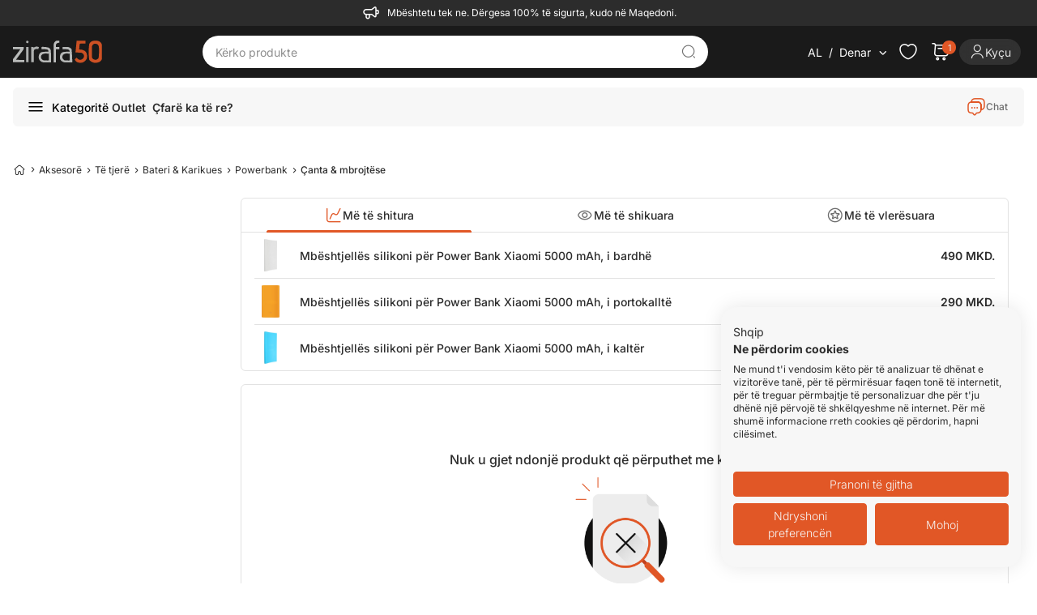

--- FILE ---
content_type: text/html; charset=utf-8
request_url: https://gjirafa50.mk/torbi-i-zashtita
body_size: 24981
content:


<!DOCTYPE html>
<html rel="alternate" lang="sq-MK" hreflang="sq-MK" translate="no"
 class="html-category-page">
<head>
    


<meta name="viewport" content="width=device-width, initial-scale=1, viewport-fit=cover">

    <meta http-equiv="Content-type" content="text/html;charset=UTF-8" />
    <title>Canta &amp; mbrojtese ne shitje - Blej Online | Gjirafa50</title>
    <meta name="description" content="Canta &amp; mbrojtese ne shitje. Blej online me super oferta dhe cmime. Prano porosine kudo ne Maqedoni - transporti falas." />

<meta name="generator" content="Gjirafa50" />
<meta name="theme-color" content="#e65228">
<meta name="twitter:card" content="summary_large_image" />
<meta property="og:locale" content="sq-AL" />
<meta name="robots" content="index, follow" />
<meta name="copyright" content="Gjirafa, Inc." />


    <meta property="og:image" content="https://gjirafa50.mk/Themes/Gjirafa50/Content/images/metatag-image-1.png" />
<script src="https://rbotbsvpyz.gjirafa.net/sites/gjirafa50.mk-d0a4fd16-6a85-4277-8e1d-428ec4e7eb09/consent.js" type="1b8f43131331ab73c8599ee4-text/javascript"></script>
<meta name="facebook-domain-verification" content="2m7o636c5pr5fknmzay8r3c6v4rx83" />
<meta property="og:type" content="article" />
<meta property="og:title" content="Canta & mbrojtese ne shitje - Blej Online" />
<meta property="og:description" content="Canta & mbrojtese ne shitje. Blej online me super oferta dhe cmime. Prano porosine kudo ne Maqedoni - transporti falas." />
<meta property="og:url" content="https://gjirafa50.mk/torbi-i-zashtita" />
<meta property="og:site_name" content="Gjirafa50" />
<meta property="twitter:site" content="@Gjirafa50MK" />
<meta property="twitter:title" content="Canta & mbrojtese ne shitje - Blej Online" />
<meta property="twitter:description" content="Canta & mbrojtese ne shitje. Blej online me super oferta dhe cmime. Prano porosine kudo ne Maqedoni - transporti falas." />
<meta property="twitter:image" content="https://gjirafa50.mk/Themes/Gjirafa50/Content/images/metatag-image-1.png" />
<meta property="twitter:url" content="https://gjirafa50.mk/torbi-i-zashtita" />
<script type="application/ld+json">[{"@context":"https://schema.org","@type":"Organization","@id":"https://gjirafa50.mk/#organization","name":"Gjirafa50 MK","url":"https://gjirafa50.mk/","logo":{"@type":"ImageObject","url":"https://gjirafa50.mk/Themes/Gjirafa50/Content/images/metatag-image-1.png"},"email":"contact@zirafa50.mk","telephone":"+38922633364 ","address":{"@type":"PostalAddress","streetAddress":"Jadranska Magistrala, 88, Bibaj Group Building Shkup, Republika e Maqedonisë","addressLocality":"Shkupi","addressCountry":"MK"},"sameAs":["https://facebook.com/gjirafa50.mk","https://www.instagram.com/gjirafa50.mk/","https://twitter.com/gjirafa50.mk","https://www.tiktok.com/@gjirafa50mk","https://www.instagram.com/gjirafa50.mk/"],"contactPoint":[{"@type":"ContactPoint","telephone":"+38922633364","contactType":"customer service","availableLanguage":["sq","en","sr"]},{"@type":"ContactPoint","telephone":"+38972236666","contactType":"customer service","availableLanguage":["sq","en","sr"]}]},{"@context":"https://schema.org","@type":"CollectionPage","name":"Çanta & mbrojtëse","description":"Çanta & mbrojtëse","url":"https://gjirafa50.mk/canta-mbrojtese-powerbank","inLanguage":"sq"},{"@context":"https://schema.org","@type":"FAQPage","mainEntity":[{"@type":"Question","name":"Si mund të zgjedh çantën e duhur për powerbank-un tim?","acceptedAnswer":{"@type":"Answer","text":"Zgjidhni një çantë që ofron përshtatje të lehtë dhe mbrojtje të mjaftueshme, duke marrë parasysh materialin dhe përmasat e powerbank-ut tuaj."}},{"@type":"Question","name":"A janë çantat rezistente ndaj ujit?","acceptedAnswer":{"@type":"Answer","text":"Po, shumë çanta janë bërë nga material waterproof si nylon-i, duke ofruar mbrojtje të shkëlqyer ndaj ujit."}},{"@type":"Question","name":"Cilat janë përfitimet e përdorimit të çantave për powerbank?","acceptedAnswer":{"@type":"Answer","text":"Çantat ofrojnë mbrojtje nga dëmtimet fizike, ndihmojnë në organizimin e aksesorëve dhe janë të lehta për t'u transportuar."}},{"@type":"Question","name":"A ofrohet transport falas për këto produkte në Kosovë?","acceptedAnswer":{"@type":"Answer","text":"Po, transporti falas ofrohet për të gjitha çantat dhe mbrojtëset për powerbank në Kosovë."}}]}]</script>
<link rel="canonical" href="https://gjirafa50.mk/torbi-i-zashtita">
<link rel="alternate" href="https://gjirafa50.com/canta-mbrojtese-powerbank" hreflang="sq-XK">
<link rel="alternate" href="https://gjirafa50.al/canta-mbrojtese-powerbank" hreflang="sq-AL">
<link rel="alternate" href="https://gjirafa50.mk/torbi-i-zashtita" hreflang="mk-MK">
<link rel="alternate" href="https://gjirafa50.mk/canta-mbrojtese-powerbank" hreflang="sq-MK">
<link rel="alternate" href="https://gjirafa50.mk/torbi-i-zashtita" hreflang="x-default">

        
    <script src="/cdn-cgi/scripts/7d0fa10a/cloudflare-static/rocket-loader.min.js" data-cf-settings="1b8f43131331ab73c8599ee4-|49"></script><link rel="preload"
          href="https://fonts.googleapis.com/css2?family=Inter:wght@100;200;300;400;500;600;700;800;900&display=swap"
          as="style"
          onload="this.onload=null;this.rel='stylesheet'">
    <script src="/cdn-cgi/scripts/7d0fa10a/cloudflare-static/rocket-loader.min.js" data-cf-settings="1b8f43131331ab73c8599ee4-|49"></script><style type="text/css">@font-face {font-family:Inter;font-style:normal;font-weight:100;src:url(/cf-fonts/v/inter/5.0.16/greek/wght/normal.woff2);unicode-range:U+0370-03FF;font-display:swap;}@font-face {font-family:Inter;font-style:normal;font-weight:100;src:url(/cf-fonts/v/inter/5.0.16/cyrillic-ext/wght/normal.woff2);unicode-range:U+0460-052F,U+1C80-1C88,U+20B4,U+2DE0-2DFF,U+A640-A69F,U+FE2E-FE2F;font-display:swap;}@font-face {font-family:Inter;font-style:normal;font-weight:100;src:url(/cf-fonts/v/inter/5.0.16/latin/wght/normal.woff2);unicode-range:U+0000-00FF,U+0131,U+0152-0153,U+02BB-02BC,U+02C6,U+02DA,U+02DC,U+0304,U+0308,U+0329,U+2000-206F,U+2074,U+20AC,U+2122,U+2191,U+2193,U+2212,U+2215,U+FEFF,U+FFFD;font-display:swap;}@font-face {font-family:Inter;font-style:normal;font-weight:100;src:url(/cf-fonts/v/inter/5.0.16/cyrillic/wght/normal.woff2);unicode-range:U+0301,U+0400-045F,U+0490-0491,U+04B0-04B1,U+2116;font-display:swap;}@font-face {font-family:Inter;font-style:normal;font-weight:100;src:url(/cf-fonts/v/inter/5.0.16/latin-ext/wght/normal.woff2);unicode-range:U+0100-02AF,U+0304,U+0308,U+0329,U+1E00-1E9F,U+1EF2-1EFF,U+2020,U+20A0-20AB,U+20AD-20CF,U+2113,U+2C60-2C7F,U+A720-A7FF;font-display:swap;}@font-face {font-family:Inter;font-style:normal;font-weight:100;src:url(/cf-fonts/v/inter/5.0.16/greek-ext/wght/normal.woff2);unicode-range:U+1F00-1FFF;font-display:swap;}@font-face {font-family:Inter;font-style:normal;font-weight:100;src:url(/cf-fonts/v/inter/5.0.16/vietnamese/wght/normal.woff2);unicode-range:U+0102-0103,U+0110-0111,U+0128-0129,U+0168-0169,U+01A0-01A1,U+01AF-01B0,U+0300-0301,U+0303-0304,U+0308-0309,U+0323,U+0329,U+1EA0-1EF9,U+20AB;font-display:swap;}@font-face {font-family:Inter;font-style:normal;font-weight:200;src:url(/cf-fonts/v/inter/5.0.16/latin-ext/wght/normal.woff2);unicode-range:U+0100-02AF,U+0304,U+0308,U+0329,U+1E00-1E9F,U+1EF2-1EFF,U+2020,U+20A0-20AB,U+20AD-20CF,U+2113,U+2C60-2C7F,U+A720-A7FF;font-display:swap;}@font-face {font-family:Inter;font-style:normal;font-weight:200;src:url(/cf-fonts/v/inter/5.0.16/vietnamese/wght/normal.woff2);unicode-range:U+0102-0103,U+0110-0111,U+0128-0129,U+0168-0169,U+01A0-01A1,U+01AF-01B0,U+0300-0301,U+0303-0304,U+0308-0309,U+0323,U+0329,U+1EA0-1EF9,U+20AB;font-display:swap;}@font-face {font-family:Inter;font-style:normal;font-weight:200;src:url(/cf-fonts/v/inter/5.0.16/cyrillic/wght/normal.woff2);unicode-range:U+0301,U+0400-045F,U+0490-0491,U+04B0-04B1,U+2116;font-display:swap;}@font-face {font-family:Inter;font-style:normal;font-weight:200;src:url(/cf-fonts/v/inter/5.0.16/cyrillic-ext/wght/normal.woff2);unicode-range:U+0460-052F,U+1C80-1C88,U+20B4,U+2DE0-2DFF,U+A640-A69F,U+FE2E-FE2F;font-display:swap;}@font-face {font-family:Inter;font-style:normal;font-weight:200;src:url(/cf-fonts/v/inter/5.0.16/greek/wght/normal.woff2);unicode-range:U+0370-03FF;font-display:swap;}@font-face {font-family:Inter;font-style:normal;font-weight:200;src:url(/cf-fonts/v/inter/5.0.16/latin/wght/normal.woff2);unicode-range:U+0000-00FF,U+0131,U+0152-0153,U+02BB-02BC,U+02C6,U+02DA,U+02DC,U+0304,U+0308,U+0329,U+2000-206F,U+2074,U+20AC,U+2122,U+2191,U+2193,U+2212,U+2215,U+FEFF,U+FFFD;font-display:swap;}@font-face {font-family:Inter;font-style:normal;font-weight:200;src:url(/cf-fonts/v/inter/5.0.16/greek-ext/wght/normal.woff2);unicode-range:U+1F00-1FFF;font-display:swap;}@font-face {font-family:Inter;font-style:normal;font-weight:300;src:url(/cf-fonts/v/inter/5.0.16/cyrillic-ext/wght/normal.woff2);unicode-range:U+0460-052F,U+1C80-1C88,U+20B4,U+2DE0-2DFF,U+A640-A69F,U+FE2E-FE2F;font-display:swap;}@font-face {font-family:Inter;font-style:normal;font-weight:300;src:url(/cf-fonts/v/inter/5.0.16/latin-ext/wght/normal.woff2);unicode-range:U+0100-02AF,U+0304,U+0308,U+0329,U+1E00-1E9F,U+1EF2-1EFF,U+2020,U+20A0-20AB,U+20AD-20CF,U+2113,U+2C60-2C7F,U+A720-A7FF;font-display:swap;}@font-face {font-family:Inter;font-style:normal;font-weight:300;src:url(/cf-fonts/v/inter/5.0.16/greek-ext/wght/normal.woff2);unicode-range:U+1F00-1FFF;font-display:swap;}@font-face {font-family:Inter;font-style:normal;font-weight:300;src:url(/cf-fonts/v/inter/5.0.16/vietnamese/wght/normal.woff2);unicode-range:U+0102-0103,U+0110-0111,U+0128-0129,U+0168-0169,U+01A0-01A1,U+01AF-01B0,U+0300-0301,U+0303-0304,U+0308-0309,U+0323,U+0329,U+1EA0-1EF9,U+20AB;font-display:swap;}@font-face {font-family:Inter;font-style:normal;font-weight:300;src:url(/cf-fonts/v/inter/5.0.16/cyrillic/wght/normal.woff2);unicode-range:U+0301,U+0400-045F,U+0490-0491,U+04B0-04B1,U+2116;font-display:swap;}@font-face {font-family:Inter;font-style:normal;font-weight:300;src:url(/cf-fonts/v/inter/5.0.16/latin/wght/normal.woff2);unicode-range:U+0000-00FF,U+0131,U+0152-0153,U+02BB-02BC,U+02C6,U+02DA,U+02DC,U+0304,U+0308,U+0329,U+2000-206F,U+2074,U+20AC,U+2122,U+2191,U+2193,U+2212,U+2215,U+FEFF,U+FFFD;font-display:swap;}@font-face {font-family:Inter;font-style:normal;font-weight:300;src:url(/cf-fonts/v/inter/5.0.16/greek/wght/normal.woff2);unicode-range:U+0370-03FF;font-display:swap;}@font-face {font-family:Inter;font-style:normal;font-weight:400;src:url(/cf-fonts/v/inter/5.0.16/cyrillic-ext/wght/normal.woff2);unicode-range:U+0460-052F,U+1C80-1C88,U+20B4,U+2DE0-2DFF,U+A640-A69F,U+FE2E-FE2F;font-display:swap;}@font-face {font-family:Inter;font-style:normal;font-weight:400;src:url(/cf-fonts/v/inter/5.0.16/greek/wght/normal.woff2);unicode-range:U+0370-03FF;font-display:swap;}@font-face {font-family:Inter;font-style:normal;font-weight:400;src:url(/cf-fonts/v/inter/5.0.16/latin-ext/wght/normal.woff2);unicode-range:U+0100-02AF,U+0304,U+0308,U+0329,U+1E00-1E9F,U+1EF2-1EFF,U+2020,U+20A0-20AB,U+20AD-20CF,U+2113,U+2C60-2C7F,U+A720-A7FF;font-display:swap;}@font-face {font-family:Inter;font-style:normal;font-weight:400;src:url(/cf-fonts/v/inter/5.0.16/cyrillic/wght/normal.woff2);unicode-range:U+0301,U+0400-045F,U+0490-0491,U+04B0-04B1,U+2116;font-display:swap;}@font-face {font-family:Inter;font-style:normal;font-weight:400;src:url(/cf-fonts/v/inter/5.0.16/latin/wght/normal.woff2);unicode-range:U+0000-00FF,U+0131,U+0152-0153,U+02BB-02BC,U+02C6,U+02DA,U+02DC,U+0304,U+0308,U+0329,U+2000-206F,U+2074,U+20AC,U+2122,U+2191,U+2193,U+2212,U+2215,U+FEFF,U+FFFD;font-display:swap;}@font-face {font-family:Inter;font-style:normal;font-weight:400;src:url(/cf-fonts/v/inter/5.0.16/vietnamese/wght/normal.woff2);unicode-range:U+0102-0103,U+0110-0111,U+0128-0129,U+0168-0169,U+01A0-01A1,U+01AF-01B0,U+0300-0301,U+0303-0304,U+0308-0309,U+0323,U+0329,U+1EA0-1EF9,U+20AB;font-display:swap;}@font-face {font-family:Inter;font-style:normal;font-weight:400;src:url(/cf-fonts/v/inter/5.0.16/greek-ext/wght/normal.woff2);unicode-range:U+1F00-1FFF;font-display:swap;}@font-face {font-family:Inter;font-style:normal;font-weight:500;src:url(/cf-fonts/v/inter/5.0.16/cyrillic-ext/wght/normal.woff2);unicode-range:U+0460-052F,U+1C80-1C88,U+20B4,U+2DE0-2DFF,U+A640-A69F,U+FE2E-FE2F;font-display:swap;}@font-face {font-family:Inter;font-style:normal;font-weight:500;src:url(/cf-fonts/v/inter/5.0.16/greek-ext/wght/normal.woff2);unicode-range:U+1F00-1FFF;font-display:swap;}@font-face {font-family:Inter;font-style:normal;font-weight:500;src:url(/cf-fonts/v/inter/5.0.16/latin-ext/wght/normal.woff2);unicode-range:U+0100-02AF,U+0304,U+0308,U+0329,U+1E00-1E9F,U+1EF2-1EFF,U+2020,U+20A0-20AB,U+20AD-20CF,U+2113,U+2C60-2C7F,U+A720-A7FF;font-display:swap;}@font-face {font-family:Inter;font-style:normal;font-weight:500;src:url(/cf-fonts/v/inter/5.0.16/vietnamese/wght/normal.woff2);unicode-range:U+0102-0103,U+0110-0111,U+0128-0129,U+0168-0169,U+01A0-01A1,U+01AF-01B0,U+0300-0301,U+0303-0304,U+0308-0309,U+0323,U+0329,U+1EA0-1EF9,U+20AB;font-display:swap;}@font-face {font-family:Inter;font-style:normal;font-weight:500;src:url(/cf-fonts/v/inter/5.0.16/latin/wght/normal.woff2);unicode-range:U+0000-00FF,U+0131,U+0152-0153,U+02BB-02BC,U+02C6,U+02DA,U+02DC,U+0304,U+0308,U+0329,U+2000-206F,U+2074,U+20AC,U+2122,U+2191,U+2193,U+2212,U+2215,U+FEFF,U+FFFD;font-display:swap;}@font-face {font-family:Inter;font-style:normal;font-weight:500;src:url(/cf-fonts/v/inter/5.0.16/greek/wght/normal.woff2);unicode-range:U+0370-03FF;font-display:swap;}@font-face {font-family:Inter;font-style:normal;font-weight:500;src:url(/cf-fonts/v/inter/5.0.16/cyrillic/wght/normal.woff2);unicode-range:U+0301,U+0400-045F,U+0490-0491,U+04B0-04B1,U+2116;font-display:swap;}@font-face {font-family:Inter;font-style:normal;font-weight:600;src:url(/cf-fonts/v/inter/5.0.16/latin-ext/wght/normal.woff2);unicode-range:U+0100-02AF,U+0304,U+0308,U+0329,U+1E00-1E9F,U+1EF2-1EFF,U+2020,U+20A0-20AB,U+20AD-20CF,U+2113,U+2C60-2C7F,U+A720-A7FF;font-display:swap;}@font-face {font-family:Inter;font-style:normal;font-weight:600;src:url(/cf-fonts/v/inter/5.0.16/cyrillic/wght/normal.woff2);unicode-range:U+0301,U+0400-045F,U+0490-0491,U+04B0-04B1,U+2116;font-display:swap;}@font-face {font-family:Inter;font-style:normal;font-weight:600;src:url(/cf-fonts/v/inter/5.0.16/vietnamese/wght/normal.woff2);unicode-range:U+0102-0103,U+0110-0111,U+0128-0129,U+0168-0169,U+01A0-01A1,U+01AF-01B0,U+0300-0301,U+0303-0304,U+0308-0309,U+0323,U+0329,U+1EA0-1EF9,U+20AB;font-display:swap;}@font-face {font-family:Inter;font-style:normal;font-weight:600;src:url(/cf-fonts/v/inter/5.0.16/greek-ext/wght/normal.woff2);unicode-range:U+1F00-1FFF;font-display:swap;}@font-face {font-family:Inter;font-style:normal;font-weight:600;src:url(/cf-fonts/v/inter/5.0.16/latin/wght/normal.woff2);unicode-range:U+0000-00FF,U+0131,U+0152-0153,U+02BB-02BC,U+02C6,U+02DA,U+02DC,U+0304,U+0308,U+0329,U+2000-206F,U+2074,U+20AC,U+2122,U+2191,U+2193,U+2212,U+2215,U+FEFF,U+FFFD;font-display:swap;}@font-face {font-family:Inter;font-style:normal;font-weight:600;src:url(/cf-fonts/v/inter/5.0.16/greek/wght/normal.woff2);unicode-range:U+0370-03FF;font-display:swap;}@font-face {font-family:Inter;font-style:normal;font-weight:600;src:url(/cf-fonts/v/inter/5.0.16/cyrillic-ext/wght/normal.woff2);unicode-range:U+0460-052F,U+1C80-1C88,U+20B4,U+2DE0-2DFF,U+A640-A69F,U+FE2E-FE2F;font-display:swap;}@font-face {font-family:Inter;font-style:normal;font-weight:700;src:url(/cf-fonts/v/inter/5.0.16/greek/wght/normal.woff2);unicode-range:U+0370-03FF;font-display:swap;}@font-face {font-family:Inter;font-style:normal;font-weight:700;src:url(/cf-fonts/v/inter/5.0.16/greek-ext/wght/normal.woff2);unicode-range:U+1F00-1FFF;font-display:swap;}@font-face {font-family:Inter;font-style:normal;font-weight:700;src:url(/cf-fonts/v/inter/5.0.16/cyrillic-ext/wght/normal.woff2);unicode-range:U+0460-052F,U+1C80-1C88,U+20B4,U+2DE0-2DFF,U+A640-A69F,U+FE2E-FE2F;font-display:swap;}@font-face {font-family:Inter;font-style:normal;font-weight:700;src:url(/cf-fonts/v/inter/5.0.16/latin/wght/normal.woff2);unicode-range:U+0000-00FF,U+0131,U+0152-0153,U+02BB-02BC,U+02C6,U+02DA,U+02DC,U+0304,U+0308,U+0329,U+2000-206F,U+2074,U+20AC,U+2122,U+2191,U+2193,U+2212,U+2215,U+FEFF,U+FFFD;font-display:swap;}@font-face {font-family:Inter;font-style:normal;font-weight:700;src:url(/cf-fonts/v/inter/5.0.16/latin-ext/wght/normal.woff2);unicode-range:U+0100-02AF,U+0304,U+0308,U+0329,U+1E00-1E9F,U+1EF2-1EFF,U+2020,U+20A0-20AB,U+20AD-20CF,U+2113,U+2C60-2C7F,U+A720-A7FF;font-display:swap;}@font-face {font-family:Inter;font-style:normal;font-weight:700;src:url(/cf-fonts/v/inter/5.0.16/vietnamese/wght/normal.woff2);unicode-range:U+0102-0103,U+0110-0111,U+0128-0129,U+0168-0169,U+01A0-01A1,U+01AF-01B0,U+0300-0301,U+0303-0304,U+0308-0309,U+0323,U+0329,U+1EA0-1EF9,U+20AB;font-display:swap;}@font-face {font-family:Inter;font-style:normal;font-weight:700;src:url(/cf-fonts/v/inter/5.0.16/cyrillic/wght/normal.woff2);unicode-range:U+0301,U+0400-045F,U+0490-0491,U+04B0-04B1,U+2116;font-display:swap;}@font-face {font-family:Inter;font-style:normal;font-weight:800;src:url(/cf-fonts/v/inter/5.0.16/greek/wght/normal.woff2);unicode-range:U+0370-03FF;font-display:swap;}@font-face {font-family:Inter;font-style:normal;font-weight:800;src:url(/cf-fonts/v/inter/5.0.16/greek-ext/wght/normal.woff2);unicode-range:U+1F00-1FFF;font-display:swap;}@font-face {font-family:Inter;font-style:normal;font-weight:800;src:url(/cf-fonts/v/inter/5.0.16/latin/wght/normal.woff2);unicode-range:U+0000-00FF,U+0131,U+0152-0153,U+02BB-02BC,U+02C6,U+02DA,U+02DC,U+0304,U+0308,U+0329,U+2000-206F,U+2074,U+20AC,U+2122,U+2191,U+2193,U+2212,U+2215,U+FEFF,U+FFFD;font-display:swap;}@font-face {font-family:Inter;font-style:normal;font-weight:800;src:url(/cf-fonts/v/inter/5.0.16/latin-ext/wght/normal.woff2);unicode-range:U+0100-02AF,U+0304,U+0308,U+0329,U+1E00-1E9F,U+1EF2-1EFF,U+2020,U+20A0-20AB,U+20AD-20CF,U+2113,U+2C60-2C7F,U+A720-A7FF;font-display:swap;}@font-face {font-family:Inter;font-style:normal;font-weight:800;src:url(/cf-fonts/v/inter/5.0.16/cyrillic/wght/normal.woff2);unicode-range:U+0301,U+0400-045F,U+0490-0491,U+04B0-04B1,U+2116;font-display:swap;}@font-face {font-family:Inter;font-style:normal;font-weight:800;src:url(/cf-fonts/v/inter/5.0.16/cyrillic-ext/wght/normal.woff2);unicode-range:U+0460-052F,U+1C80-1C88,U+20B4,U+2DE0-2DFF,U+A640-A69F,U+FE2E-FE2F;font-display:swap;}@font-face {font-family:Inter;font-style:normal;font-weight:800;src:url(/cf-fonts/v/inter/5.0.16/vietnamese/wght/normal.woff2);unicode-range:U+0102-0103,U+0110-0111,U+0128-0129,U+0168-0169,U+01A0-01A1,U+01AF-01B0,U+0300-0301,U+0303-0304,U+0308-0309,U+0323,U+0329,U+1EA0-1EF9,U+20AB;font-display:swap;}@font-face {font-family:Inter;font-style:normal;font-weight:900;src:url(/cf-fonts/v/inter/5.0.16/greek-ext/wght/normal.woff2);unicode-range:U+1F00-1FFF;font-display:swap;}@font-face {font-family:Inter;font-style:normal;font-weight:900;src:url(/cf-fonts/v/inter/5.0.16/latin-ext/wght/normal.woff2);unicode-range:U+0100-02AF,U+0304,U+0308,U+0329,U+1E00-1E9F,U+1EF2-1EFF,U+2020,U+20A0-20AB,U+20AD-20CF,U+2113,U+2C60-2C7F,U+A720-A7FF;font-display:swap;}@font-face {font-family:Inter;font-style:normal;font-weight:900;src:url(/cf-fonts/v/inter/5.0.16/vietnamese/wght/normal.woff2);unicode-range:U+0102-0103,U+0110-0111,U+0128-0129,U+0168-0169,U+01A0-01A1,U+01AF-01B0,U+0300-0301,U+0303-0304,U+0308-0309,U+0323,U+0329,U+1EA0-1EF9,U+20AB;font-display:swap;}@font-face {font-family:Inter;font-style:normal;font-weight:900;src:url(/cf-fonts/v/inter/5.0.16/greek/wght/normal.woff2);unicode-range:U+0370-03FF;font-display:swap;}@font-face {font-family:Inter;font-style:normal;font-weight:900;src:url(/cf-fonts/v/inter/5.0.16/latin/wght/normal.woff2);unicode-range:U+0000-00FF,U+0131,U+0152-0153,U+02BB-02BC,U+02C6,U+02DA,U+02DC,U+0304,U+0308,U+0329,U+2000-206F,U+2074,U+20AC,U+2122,U+2191,U+2193,U+2212,U+2215,U+FEFF,U+FFFD;font-display:swap;}@font-face {font-family:Inter;font-style:normal;font-weight:900;src:url(/cf-fonts/v/inter/5.0.16/cyrillic/wght/normal.woff2);unicode-range:U+0301,U+0400-045F,U+0490-0491,U+04B0-04B1,U+2116;font-display:swap;}@font-face {font-family:Inter;font-style:normal;font-weight:900;src:url(/cf-fonts/v/inter/5.0.16/cyrillic-ext/wght/normal.woff2);unicode-range:U+0460-052F,U+1C80-1C88,U+20B4,U+2DE0-2DFF,U+A640-A69F,U+FE2E-FE2F;font-display:swap;}</style>
    <link rel="manifest" href="manifest.json">
 <style>
     body{
         visibility:hidden;
     }
 </style>
<script type="1b8f43131331ab73c8599ee4-text/javascript">
    document.fonts.ready.then(function () {
        document.body.style.visibility = 'visible';
    });

    function PrepareSearchResultClickEvent(element, title) {
        var q = '';
        if (q != '') {
            sendSearchResultsClickEvent(element, title);
        }
    }
</script>

    
    <!-- Facebook Pixel Code -->
    <script type="1b8f43131331ab73c8599ee4-text/javascript">

        !function (f, b, e, v, n, t, s) {
            if (f.fbq) return;
            n = f.fbq = function () {
                n.callMethod ? n.callMethod.apply(n, arguments) : n.queue.push(arguments)
            };
            if (!f._fbq) f._fbq = n;
            n.push = n;
            n.loaded = !0;
            n.version = '2.0';
            n.agent = 'plnopcommerce';
            n.queue = [];
            t = b.createElement(e);
            t.async = !0;
            t.src = v;
            s = b.getElementsByTagName(e)[0];
            s.parentNode.insertBefore(t, s)
        }(window, document, 'script', 'https://connect.facebook.net/en_US/fbevents.js');
        
		fbq('init', '546863476683697', {
			em: 'builtin@background-task-record.com',
			external_id: '6e1b6a28-e318-46ad-bd0c-165107cf1a69'
		});

		fbq('track', 'PageView');

    </script>
    <!-- End Facebook Pixel Code --><script async src='https://bisko.gjirafa.net/web/gjirafa-sdk.js' type="1b8f43131331ab73c8599ee4-text/javascript"></script><script type="1b8f43131331ab73c8599ee4-text/javascript">window.biskoQueue = window.biskoQueue || []; function bsk() { biskoQueue.push(arguments); } bsk('init', '180067',''); bsk('time'); bsk('event', 'pageview'); bsk('event', 'clickTo_navigation', {"name":"Çanta & mbrojtëse","type":"header","category":["Aksesorë","Të tjerë","Bateri & Karikues","Powerbank","Çanta & mbrojtëse"]}); </script><script type="1b8f43131331ab73c8599ee4-text/javascript">if (typeof window.clarity === 'function') { window.clarity('identify', ''); }</script><!-- Global site tag (gtag.js) - Google Analytics -->
<script async src="https://www.googletagmanager.com/gtag/js?id=G-KH05KXQ9BL" type="1b8f43131331ab73c8599ee4-text/javascript"></script>
<script type="1b8f43131331ab73c8599ee4-text/javascript">
  window.dataLayer = window.dataLayer || [];
  function gtag(){dataLayer.push(arguments);}
  gtag('js', new Date());

  gtag('config', 'G-KH05KXQ9BL');
</script>

    <link href="/Gjirafa50/Content/css/categorypage.css?v=AWWlLR6zxyy5I0AkKWu9a9Xl2WaAhB1yD6CLjTy2QSk" rel="stylesheet" type="text/css" />
<link href="/Gjirafa50/Content/css/products-category-tabs.css?v=243CXm5KYvWrr9hCCfXGZaVFH8xHSH_crJn17DynsVg" rel="stylesheet" type="text/css" />
<link href="/js/swiper/swiper-bundle.min.css?v=xchAvEWK4PlA6kNrPgulShWGzRbOsV8e_ZC3GfYUZKE" rel="stylesheet" type="text/css" />
<link href="/lib_npm/jquery-ui-dist/jquery-ui.min.css" rel="stylesheet" type="text/css" />
<link href="/css/gjirafa-icons.css?v=h9tPgknNAZCY5SjEpALN-JXXUC50i3NYWfXCsggO9KQ" rel="stylesheet" type="text/css" />
<link href="/Gjirafa50/Content/css/output.css?v=dbzPDEzfMDf9IXu6gcMKtQuJ5HXnCdRgLh3JDhsSTes" rel="stylesheet" type="text/css" />
<link href="/Gjirafa50/Content/css/styles.css?v=d1IDdlVBhPFIDco6FNITKm56H5T3GysqjgRyVT2MzNE" rel="stylesheet" type="text/css" />
<link href="/Gjirafa50/Content/css/common.css?v=ITEQzXSm6h3FVjbLkqogjtVhbiKduj0uzgkdzDl10zE" rel="stylesheet" type="text/css" />
<link href="/Gjirafa50/Content/css/category-selectors-filters.css?v=-2BH5cvNbDz1lZKDdQZi0byBz2dBgmhuAH6Fg20kRoE" rel="stylesheet" type="text/css" />

    <script src="/js/swiper/swiper-bundle.min.js?v=c4Wzc0L-6Yo_I599_RmQo-nh-ENy0rq1vCmXU8wyUVo" type="1b8f43131331ab73c8599ee4-text/javascript"></script>
<script src="/lib_npm/jquery/jquery.min.js" type="1b8f43131331ab73c8599ee4-text/javascript"></script>

    <link rel="canonical" href="https://gjirafa50.mk/canta-mbrojtese-powerbank" />

    <link rel="shortcut icon" href="/icons/icons_0/favicon.ico">
    
</head>
<body class="bg-gray-100 md:bg-white">
    



    <nav class="order-arriving-dates w-full py-1 px-3 flex items-center md:justify-center bg-gray-700 text-white">
        <i class="icon-megaphone text-3xl mr-2"></i>
        <span id="topbar" class="flex text-xs"></span>
    </nav>


<header class="nav-container sticky md:top-0 z-30">
    <nav class="nav bg-black-dark w-full text-white hover-effect md:items-center .nav-i-animation md:px-4 2xl:px-0" id="header-menu">
        <div class="header relative flex justify-between items-start md:items-center h-[110px] min-h-16 md:h-auto w-full max-w-full xl:max-w-[1280px] xxl:max-w-[1360px] p-3 tablet:px-4 xl:px-0 mx-auto">
            <div class="flex gap-2">
                



<a onclick="if (!window.__cfRLUnblockHandlers) return false; sendClickLogoEvent()" href=" /" data-cf-modified-1b8f43131331ab73c8599ee4-="">
    <img class="h-8 logo relative" width="110" height="32" title="Gjirafa50 MK" alt="Gjirafa50 MK" src="/Gjirafa50/Content/images/logo-1.svg"/>
</a>



            </div>
            
<form method="get" id="small-search-box-form" class="small-search-box-form flex justify-between items-center absolute md:relative m-auto left-3 right-3 bottom-3 md:top-0 md:left-0 md:right-0 md:w-1/2" action="/search">
        <input type="text"
               class="search-box-text text-white focus:outline-none focus:text-white small-searchtermss w-full font-semibold px-2 order-1 tablet:order-none tablet:ml-1"
               id="small-searchterms"
               autocomplete="off"
               name="q"
               placeholder="Kërko produkte"
               aria-label="Kërko produkte"
               value="" />
        <button title="Kërko" class="icon-search-find-alt text-lg text-gray-600 cursor-pointer w-6 h-6 ml-3 tablet:ml-0 tablet:mr-3"></button>
        
            
            

</form>
            




<ul class="header-links flex items-center ">

    

        <li class="language-currency-trigger hover:cursor-pointer relative flex items-center">
            <div class="rounded-full text-sm flex items-center justify-center h-5 whitespace-nowrap">
                    <div class="flex items-center justify-center mr-2 overflow-hidden uppercase">
                        <span>al</span>
                    </div>
                    <span>/</span>
                <span class="ml-2 mr-1">Denar</span>
                <i class="icon-chevron-line-down text-2xl"></i>
            </div>
            <aside class="language-currency-card hidden absolute rounded shadow-md bg-white">
                <div class="px-4 py-3">
                    <div class="flex items-center mb-2">
                        <span class="label text-xs text-gray-600 whitespace-nowrap">Valuta</span>
                    </div>
                    

    <div class="select">
    </div>
    <div class="flex items-center mx-auto mt-2 mb-4 md:my-0 gap-2">
            <button onclick="if (!window.__cfRLUnblockHandlers) return false; sendClickToCurrencyEvent(this); setLocation(this.getAttribute('data-value'));" class="language-button rounded min-h-[44px] md:min-h-0 min-w-[100px] md:min-w-0 px-4 md:px-6 py-2 w-1/2 text-gray-600 border border-primary text-primary bg-primary-lightBackground hover:cursor-pointer hover:text-primary focus:text-primary hover:border-primary focus:border-primary text-sm flex justify-center items-center text-gray-800" data-value="/changecurrency/12?returnUrl=%2Ftorbi-i-zashtita" data-cf-modified-1b8f43131331ab73c8599ee4-="">
                Denar
            </button>
            <button onclick="if (!window.__cfRLUnblockHandlers) return false; sendClickToCurrencyEvent(this); setLocation(this.getAttribute('data-value'));" class="language-button rounded min-h-[44px] md:min-h-0 min-w-[100px] md:min-w-0 px-4 md:px-6 py-2 w-1/2 text-gray-600 border border text-gray-600 bg-white hover:cursor-pointer hover:text-primary focus:text-primary hover:border-primary focus:border-primary text-sm flex justify-center items-center text-gray-800" data-value="/changecurrency/6?returnUrl=%2Ftorbi-i-zashtita" data-cf-modified-1b8f43131331ab73c8599ee4-="">
                Euro
            </button>
    </div>

                </div>
                        <div class="border-t p-4">
                            <div class="flex items-center mb-2">
                                <span class="label text-xs text-gray-600 whitespace-nowrap">Gjuha</span>
                            </div>
                            

    <div class="language-selector flex w-full">

            <div class="flex items-center mx-auto w-full gap-2">
                    <a href="/changelanguage/2?returnUrl=%2Ftorbi-i-zashtita" onclick="if (!window.__cfRLUnblockHandlers) return false; sendChangeLanguageEvent(this); setLocation(this.getAttribute('href'));" class="group currency-button rounded w-1/2 min-h-[44px] md:min-h-0 min-w-[100px] md:min-w-0 flex justify-center items-center gap-2 md:gap-0 text-xs px-4 md:px-6 py-2 border border bg-white hover:text-primary focus:text-primary hover:border-primary focus:border-primary text-center text-gray-700 cursor-pointer" data-value="2" data-cf-modified-1b8f43131331ab73c8599ee4-="">

                        <div class="text-gray-800 uppercase group-hover:text-primary">
                            mk
                        </div>
                    </a>
                    <a href="/changelanguage/1?returnUrl=%2Ftorbi-i-zashtita" onclick="if (!window.__cfRLUnblockHandlers) return false; sendChangeLanguageEvent(this); setLocation(this.getAttribute('href'));" class="group currency-button rounded w-1/2 min-h-[44px] md:min-h-0 min-w-[100px] md:min-w-0 flex justify-center items-center gap-2 md:gap-0 text-xs px-4 md:px-6 py-2 border border-primary bg-primary-lightBackground hover:text-primary focus:text-primary hover:border-primary focus:border-primary text-center text-gray-700 cursor-pointer" data-value="1" data-cf-modified-1b8f43131331ab73c8599ee4-="">

                        <div class="text-primary uppercase group-hover:text-primary">
                            al
                        </div>
                    </a>
            </div>
    </div>

                        </div>
            </aside>
        </li>

        <li>
            <a title="Lista e dëshirave" href="/wishlist" aria-label="Check the items in your wishlist" class="nav-i-animation ico-wishlist flex items-center bg-blur-hover-effect relative">
                <i class="wishlist-label icon-heart text-white text-3xl px-1"></i>
                <span class="wishlist-qty animate-flip bg-primary rounded-full absolute top-0 right-0 text-gray-300 hidden">0</span>
            </a>
        </li>
            <li class="relative flex items-center ml-1">
                <a title="Shporta e blerjes" id="topcartlink" class="ico-cart flex items-center bg-blur-hover-effect relative mr-2">
                    <span class="icon-cart-shopping text-white text-3xl"></span>
                    <span class="cart-qty animate-flip bg-primary rounded-full absolute top-0 right-0 text-gray-300 flex">1</span>
                </a>
                
<aside id="flyout-cart" class="flyout-cart hidden md:rounded bg-white shadow-md">
    <section class="flex w-full justify-between count text-sm text-gray-600 border-b border-gray-300 p-3">
<a href="/cart">&nbsp;1 produkt(e)&nbsp; </a>                <button name="updatecart" class="text-primary remove-all font-medium hover:underline cursor-pointer">Fshij të gjitha</button>
    </section>

        <section class="w-full p-2 flex flex-col gap-1 overflow-y-auto md:max-h-[240px]">
                <article class="group item first flex justify-between items-center p-2 rounded hover:bg-gray-100 cart-item" id="129030">
                        <a class="w-10 h-10 relative flex justify-center items-center small-image-container mr-4" href="/karrige-sense7-knight-e-zeze" title="Shfaq detaje p&#xEB;r Karrige SENSE7 Knight, e zez&#xEB;">
                            <img class="max-h-full max-w-full object-contain mix-blend-darken"
                                 alt="Karrige SENSE7 Knight, e zez&#xEB;"
                                 src="https://iqq6kf0xmf.gjirafa.net/images/3028639f-d9bb-4248-8016-647001850acf/3028639f-d9bb-4248-8016-647001850acf.jpeg"
                                 srcset="https://iqq6kf0xmf.gjirafa.net/images/3028639f-d9bb-4248-8016-647001850acf/3028639f-d9bb-4248-8016-647001850acf.webp?width=40"
                                 title="Shfaq detaje p&#xEB;r Karrige SENSE7 Knight, e zez&#xEB;"
                                 width="40"
                                 height="40"
                                 />
                        </a>
                    <div class="name flex flex-col w-4/5 mr-4 text-gray-600 text-xs overflow-hidden">
                        <a title="Karrige SENSE7 Knight, e zez&#xEB;" class="font-medium text-sm text-gray-700 truncate hover:underline w-full mb-1" href="/karrige-sense7-knight-e-zeze">Karrige SENSE7 Knight, e zez&#xEB;</a>
                        <div class="price mb-1">Çmimi për njësi: <span class="text-gray-700 font-bold">6,490 MKD.</span></div>
                            <div class="quantity cart-quantity flex items-center gap-1">
                                <input type='button'
                                value='-'
                                class='flyout-qty-click-input qtyminus minus bg-white h-5 w-5 rounded-full border text-xs flex items-center justify-center hover:border-primary hover:text-primary focus:text-primary'
                                style="height:24px; width:24px"
                                data-quantity='decrease' />

                                <input name="itemquantity1020102"
                                id="itemquantity1020102"
                                type="number"
                                value="1"
                                class="qty qty-input cart-qty text-gray-700"
                                aria-label="Sasia"
                                data-productid="129030"
                                data-itemid="1020102"
                                min="1"
                                max="1000"
                                disabled/>

                                <input type='button'
                                value='+'
                                class='flyout-qty-click-input qtyplus plus bg-white h-5 w-5 rounded-full border text-xs flex items-center justify-center hover:border-primary hover:text-primary focus:text-primary'
                                style="height:24px; width:24px"
                                data-quantity='increase' />
                            </div>
                    </div>

                        <input type="checkbox" class="hidden" name="flyout-removefromcart" id="flyout-removefromcart1020102" data-productid="129030" value="1020102" aria-label="Largo" />
                        <button name="updatecart" class="icon-trash self-start text-xl text-gray-600 icon-line-height group-hover:text-primary" onclick="if (!window.__cfRLUnblockHandlers) return false; $('#flyout-removefromcart1020102').prop('checked', true).change();" data-cf-modified-1b8f43131331ab73c8599ee4-=""></button>
                </article>
                <div class="flex flex-col justify-between text-xs text-gray-600">
                </div>
        </section>
        <section class="buttons flex justify-center p-3 border-t">
                <button type="button" class="cart-button w-full btn btn-primary btn-primary-hover text-sm text-center" onclick="if (!window.__cfRLUnblockHandlers) return false; setLocation('/cart')" data-cf-modified-1b8f43131331ab73c8599ee4-=""><span class="mx-auto">Shko në shportë (6,490 MKD.)</span></button>
        </section>
</aside>


            </li>
            <a aria-label="Login" class="i-bg-effect flex max-w-username items-center cursor-pointer bg-blur-effect text-gray-300 gap-1 py-1 px-3 mx-1" onclick="if (!window.__cfRLUnblockHandlers) return false; sendLoginEvent()" href="/account/login?returnUrl=%2Ftorbi-i-zashtita" data-cf-modified-1b8f43131331ab73c8599ee4-="">
                <span class="icon-account-profile-user text-xl login"></span>
                <span class="text-sm hidden md:inline-block overflow-hidden text-ellipsis capitalize">Kyçu</span>
                <span class="mdi mdi-account-circle-outline text-3xl ico-account hidden"></span>
            </a>

    


        

    

</ul>


        </div>

        
    </nav>


<div class="ajax-loading-block-window" style="display: none">
</div>
<div id="dialog-notifications-success" title="Njoftim" style="display:none;">
</div>
<div id="dialog-notifications-error" title="Gabim" style="display:none;">
</div>
<div id="dialog-notifications-warning" title="Paralajmërim" style="display:none;">
</div>
<div id="bar-notification" class="bar-notification-container" data-close="Mbyll">
</div>

</header>    
    <main class="relative z-[1]">
        <div class="fixed left-0 top-0 bottom-0 right-0 hidden z-30" id="menu-hover"></div>
        <section class="category-menu-wrapper md:pt-3  md:px-4">
            <section class="header-menu mx-auto w-full xl:max-w-[1280px] xxl:max-w-[1360px] max-w-full">




<div class="w-full pb-4 tablet:relative">
    <div class="top-bar flex md:bg-gray-100 items-center justify-between bg-white px-1 rounded text-sm font-medium tablet:relative">
        <nav class="max-w-11/12 flex w-full flex-col gap-4 overflow-hidden p-4 tablet:flex-row tablet:items-center tablet:p-3">
            <div class="toggle-categories hidden tablet:block">
                <button class="flex items-center  hover:text-primary">
                    <i class="icon-menu-three-lines mr-2 text-3xl"></i>
                    <span class="font-medium">Kategoritë</span>
                </button>
            </div>
                <a href="/outlet" class="group flex items-center gap-1">


                        <div class="flex items-center px-1">
                            <span class="category-item-content flex items-center justify-center truncate text-sm font-semibold text-gray-700 md:group-hover:text-primary">
                                Outlet
                            </span>
                        </div>
                </a>
                <a href="/cfare-ka-te-re" class="group flex items-center gap-1">


                        <div class="flex items-center px-1">
                            <span class="category-item-content flex items-center justify-center truncate text-sm font-semibold text-gray-700 md:group-hover:text-primary">
                                &#xC7;far&#xEB; ka t&#xEB; re?
                            </span>
                        </div>
                </a>
        </nav>




<div id="load-chat" class="relative flex flex-col md:flex-row md:gap-1 items-center text-gray-600 cursor-pointer py-3 px-1 tablet:p-0 tablet:pr-4 headerlink-btn ">
    <span class="relative">
        <i id="load-chat-icon" class="icon-live-chat text-3xl md:text-primary"></i>
        <span id="chat-notification" class="chat-notification animate-flip bg-primary rounded-full absolute top-0 right-0 text-gray-300 hidden">0</span>
    </span>
    <span class="text-xs max-w-full truncate">Chat</span>
</div>

<script src="https://cdnjs.cloudflare.com/ajax/libs/js-cookie/3.0.1/js.cookie.min.js" type="1b8f43131331ab73c8599ee4-text/javascript"></script>

    </div>

        <div class="categories-menu left-0 absolute hidden z-20 top-[44px] right-0 flex h-fit">
            


<div class="side-menu flex w-fit flex-col  lg:mr-3 xl:min-w-[300px]">
    

    <div class="categories-wrapper mt-2 rounded category-sidebar-shadow z-10 h-full max-w-fit bg-white xl:max-w-none">
                <div class="category-wrapper group min-h-12 first:pt-3 hover:cursor-pointer">
                    <div class="main-cat anchor-links my-0 flex items-center px-3 pb-3 text-gray-600 group-hover:text-primary">
                        <a href="/kompjuter-laptop-monitor" class="category-item max-w-[85%] flex h-8 w-full items-center gap-2 whitespace-nowrap px-2">
                            <i class="icon-1179 text-lg"></i>
                            <span class="leading-8 max-w-full truncate text-gray-700 group-hover:text-primary">Kompjuter, Laptop &amp; Monitor</span>
                        </a>
                            <i class="icon-chevron-line-right ml-auto flex h-6 w-6 items-center text-2xl"></i>
                    </div>
                        <div class="sub-cat z-10 absolute hidden top-2 right-0 h-fit w-fit cursor-default md:pl-1 xl:max-w-full xl:max-w-[1060px] group-hover:flex">
                            <div class="min-h-[338px] flex h-full w-full max-w-full flex-col rounded bg-white px-3 py-4">
                                <div class="xl:grid xl:grid-cols-4 min-h-[338px] h-full max-w-full gap-4">
                                    <div class="max-w-11/12 grid gap-y-4 grid-cols-4 pb-0 lg:col-span-3">
                                            <div class="flex w-full flex-col">
                                                <a href="/kompjuter" class="mx-2 w-4/5 truncate px-2 text-sm font-semibold pb-2 text-gray-700 hover:text-primary hover:cursor-pointer hover:underline md:w-auto">
                                                    Kompjuter
                                                </a>
                                                <div class="w-full">

                                                        <a href="/gaming-kompjuter" class="mx-2 mb-1 flex w-full items-center gap-2 truncate rounded px-2 px-2 py-1 text-sm text-sm font-normal text-gray-700 hover:bg-gray-100 hover:text-primary hover:cursor-pointer md:w-auto">
                                                            <span class="w-full truncate">
                                                                Gaming
                                                            </span>
                                                        </a>
                                                        <a href="/all-in-one-aio" class="mx-2 mb-1 flex w-full items-center gap-2 truncate rounded px-2 px-2 py-1 text-sm text-sm font-normal text-gray-700 hover:bg-gray-100 hover:text-primary hover:cursor-pointer md:w-auto">
                                                            <span class="w-full truncate">
                                                                All in One (AiO)
                                                            </span>
                                                        </a>
                                                        <a href="/mini-pc" class="mx-2 mb-1 flex w-full items-center gap-2 truncate rounded px-2 px-2 py-1 text-sm text-sm font-normal text-gray-700 hover:bg-gray-100 hover:text-primary hover:cursor-pointer md:w-auto">
                                                            <span class="w-full truncate">
                                                                Mini PC
                                                            </span>
                                                        </a>
                                                        <a href="/kompjuter" class="mx-2 flex items-center px-2 pt-2 text-xs font-medium text-gray-700 hover:underline">
                                                            Shiko më shumë
                                                            <i class="icon-chevron-line-right icon-line-height text-sm"></i>
                                                        </a>
                                                </div>
                                            </div>
                                            <div class="flex w-full flex-col">
                                                <a href="/laptop" class="mx-2 w-4/5 truncate px-2 text-sm font-semibold pb-2 text-gray-700 hover:text-primary hover:cursor-pointer hover:underline md:w-auto">
                                                    Laptop
                                                </a>
                                                <div class="w-full">

                                                        <a href="/gaming-laptop" class="mx-2 mb-1 flex w-full items-center gap-2 truncate rounded px-2 px-2 py-1 text-sm text-sm font-normal text-gray-700 hover:bg-gray-100 hover:text-primary hover:cursor-pointer md:w-auto">
                                                            <span class="w-full truncate">
                                                                Gaming
                                                            </span>
                                                        </a>
                                                        <a href="/per-biznes-laptop" class="mx-2 mb-1 flex w-full items-center gap-2 truncate rounded px-2 px-2 py-1 text-sm text-sm font-normal text-gray-700 hover:bg-gray-100 hover:text-primary hover:cursor-pointer md:w-auto">
                                                            <span class="w-full truncate">
                                                                P&#xEB;r biznes
                                                            </span>
                                                        </a>
                                                        <a href="/per-shkolle-laptop" class="mx-2 mb-1 flex w-full items-center gap-2 truncate rounded px-2 px-2 py-1 text-sm text-sm font-normal text-gray-700 hover:bg-gray-100 hover:text-primary hover:cursor-pointer md:w-auto">
                                                            <span class="w-full truncate">
                                                                P&#xEB;r shkoll&#xEB;
                                                            </span>
                                                        </a>
                                                        <a href="/laptop" class="mx-2 flex items-center px-2 pt-2 text-xs font-medium text-gray-700 hover:underline">
                                                            Shiko më shumë
                                                            <i class="icon-chevron-line-right icon-line-height text-sm"></i>
                                                        </a>
                                                </div>
                                            </div>
                                            <div class="flex w-full flex-col">
                                                <a href="/monitore" class="mx-2 w-4/5 truncate px-2 text-sm font-semibold pb-2 text-gray-700 hover:text-primary hover:cursor-pointer hover:underline md:w-auto">
                                                    Monitor
                                                </a>
                                                <div class="w-full">

                                                        <a href="/monitor-gaming" class="mx-2 mb-1 flex w-full items-center gap-2 truncate rounded px-2 px-2 py-1 text-sm text-sm font-normal text-gray-700 hover:bg-gray-100 hover:text-primary hover:cursor-pointer md:w-auto">
                                                            <span class="w-full truncate">
                                                                Gaming
                                                            </span>
                                                        </a>
                                                        <a href="/per-zyre-monitor-r" class="mx-2 mb-1 flex w-full items-center gap-2 truncate rounded px-2 px-2 py-1 text-sm text-sm font-normal text-gray-700 hover:bg-gray-100 hover:text-primary hover:cursor-pointer md:w-auto">
                                                            <span class="w-full truncate">
                                                                P&#xEB;r zyr&#xEB;
                                                            </span>
                                                        </a>
                                                        <a href="/grafik-monitor" class="mx-2 mb-1 flex w-full items-center gap-2 truncate rounded px-2 px-2 py-1 text-sm text-sm font-normal text-gray-700 hover:bg-gray-100 hover:text-primary hover:cursor-pointer md:w-auto">
                                                            <span class="w-full truncate">
                                                                Grafik
                                                            </span>
                                                        </a>
                                                        <a href="/monitore" class="mx-2 flex items-center px-2 pt-2 text-xs font-medium text-gray-700 hover:underline">
                                                            Shiko më shumë
                                                            <i class="icon-chevron-line-right icon-line-height text-sm"></i>
                                                        </a>
                                                </div>
                                            </div>
                                            <div class="flex w-full flex-col">
                                                <a href="/gjirafa50-builds-3" class="mx-2 w-4/5 truncate px-2 text-sm font-semibold pb-2 text-gray-700 hover:text-primary hover:cursor-pointer hover:underline md:w-auto">
                                                    Gjirafa50 Builds
                                                </a>
                                                <div class="w-full">

                                                        <a href="/builds-gjirafa" class="mx-2 mb-1 flex w-full items-center gap-2 truncate rounded px-2 px-2 py-1 text-sm text-sm font-normal text-gray-700 hover:bg-gray-100 hover:text-primary hover:cursor-pointer md:w-auto">
                                                            <span class="w-full truncate">
                                                                Builds
                                                            </span>
                                                        </a>
                                                        <a href="/bundles" class="mx-2 mb-1 flex w-full items-center gap-2 truncate rounded px-2 px-2 py-1 text-sm text-sm font-normal text-gray-700 hover:bg-gray-100 hover:text-primary hover:cursor-pointer md:w-auto">
                                                            <span class="w-full truncate">
                                                                Bundle
                                                            </span>
                                                        </a>
                                                        <a href="/pjese-per-builds" class="mx-2 mb-1 flex w-full items-center gap-2 truncate rounded px-2 px-2 py-1 text-sm text-sm font-normal text-gray-700 hover:bg-gray-100 hover:text-primary hover:cursor-pointer md:w-auto">
                                                            <span class="w-full truncate">
                                                                Pjes&#xEB; p&#xEB;r Builds
                                                            </span>
                                                        </a>
                                                </div>
                                            </div>
                                            <div class="flex w-full flex-col">
                                                <a href="/server" class="mx-2 w-4/5 truncate px-2 text-sm font-semibold pb-2 text-gray-700 hover:text-primary hover:cursor-pointer hover:underline md:w-auto">
                                                    Server
                                                </a>
                                                <div class="w-full">

                                                        <a href="/pjese" class="mx-2 mb-1 flex w-full items-center gap-2 truncate rounded px-2 px-2 py-1 text-sm text-sm font-normal text-gray-700 hover:bg-gray-100 hover:text-primary hover:cursor-pointer md:w-auto">
                                                            <span class="w-full truncate">
                                                                Pjes&#xEB;
                                                            </span>
                                                        </a>
                                                        <a href="/nas-server" class="mx-2 mb-1 flex w-full items-center gap-2 truncate rounded px-2 px-2 py-1 text-sm text-sm font-normal text-gray-700 hover:bg-gray-100 hover:text-primary hover:cursor-pointer md:w-auto">
                                                            <span class="w-full truncate">
                                                                NAS
                                                            </span>
                                                        </a>
                                                        <a href="/tower" class="mx-2 mb-1 flex w-full items-center gap-2 truncate rounded px-2 px-2 py-1 text-sm text-sm font-normal text-gray-700 hover:bg-gray-100 hover:text-primary hover:cursor-pointer md:w-auto">
                                                            <span class="w-full truncate">
                                                                Tower
                                                            </span>
                                                        </a>
                                                        <a href="/server" class="mx-2 flex items-center px-2 pt-2 text-xs font-medium text-gray-700 hover:underline">
                                                            Shiko më shumë
                                                            <i class="icon-chevron-line-right icon-line-height text-sm"></i>
                                                        </a>
                                                </div>
                                            </div>
                                    </div>
                                        <div class="relative hidden h-full w-fit items-center overflow-hidden rounded lg:col-span-1 xl:flex">
                                            <img src="https://iqq6kf0xmf.gjirafa.net/images/e6fd61b7-0171-43c1-aaf9-8b49c445a0c1/e6fd61b7-0171-43c1-aaf9-8b49c445a0c1.jpeg" class="h-full w-full object-cover object-center" />
                                        </div>
                                </div>
                            </div>
                        </div>
                </div>
                <div class="category-wrapper group min-h-12 first:pt-3 hover:cursor-pointer">
                    <div class="main-cat anchor-links my-0 flex items-center px-3 pb-3 text-gray-600 group-hover:text-primary">
                        <a href="/celular-tablet-navigim" class="category-item max-w-[85%] flex h-8 w-full items-center gap-2 whitespace-nowrap px-2">
                            <i class="icon-1287 text-lg"></i>
                            <span class="leading-8 max-w-full truncate text-gray-700 group-hover:text-primary">Celular, Tablet &amp; Navigim</span>
                        </a>
                            <i class="icon-chevron-line-right ml-auto flex h-6 w-6 items-center text-2xl"></i>
                    </div>
                        <div class="sub-cat z-10 absolute hidden top-2 right-0 h-fit w-fit cursor-default md:pl-1 xl:max-w-full xl:max-w-[1060px] group-hover:flex">
                            <div class="min-h-[338px] flex h-full w-full max-w-full flex-col rounded bg-white px-3 py-4">
                                <div class="xl:grid xl:grid-cols-4 min-h-[338px] h-full max-w-full gap-4">
                                    <div class="max-w-11/12 grid gap-y-4 grid-cols-4 pb-0 lg:col-span-3">
                                            <div class="flex w-full flex-col">
                                                <a href="/celular" class="mx-2 w-4/5 truncate px-2 text-sm font-semibold pb-2 text-gray-700 hover:text-primary hover:cursor-pointer hover:underline md:w-auto">
                                                    Celular
                                                </a>
                                                <div class="w-full">

                                                        <a href="/touchscreen" class="mx-2 mb-1 flex w-full items-center gap-2 truncate rounded px-2 px-2 py-1 text-sm text-sm font-normal text-gray-700 hover:bg-gray-100 hover:text-primary hover:cursor-pointer md:w-auto">
                                                            <span class="w-full truncate">
                                                                Touchscreen
                                                            </span>
                                                        </a>
                                                        <a href="/klasik-celular" class="mx-2 mb-1 flex w-full items-center gap-2 truncate rounded px-2 px-2 py-1 text-sm text-sm font-normal text-gray-700 hover:bg-gray-100 hover:text-primary hover:cursor-pointer md:w-auto">
                                                            <span class="w-full truncate">
                                                                Klasik
                                                            </span>
                                                        </a>
                                                        <a href="/aksesore-per-celular" class="mx-2 mb-1 flex w-full items-center gap-2 truncate rounded px-2 px-2 py-1 text-sm text-sm font-normal text-gray-700 hover:bg-gray-100 hover:text-primary hover:cursor-pointer md:w-auto">
                                                            <span class="w-full truncate">
                                                                Aksesor&#xEB;
                                                            </span>
                                                        </a>
                                                </div>
                                            </div>
                                            <div class="flex w-full flex-col">
                                                <a href="/tablet" class="mx-2 w-4/5 truncate px-2 text-sm font-semibold pb-2 text-gray-700 hover:text-primary hover:cursor-pointer hover:underline md:w-auto">
                                                    Tablet
                                                </a>
                                                <div class="w-full">

                                                        <a href="/ipad-os" class="mx-2 mb-1 flex w-full items-center gap-2 truncate rounded px-2 px-2 py-1 text-sm text-sm font-normal text-gray-700 hover:bg-gray-100 hover:text-primary hover:cursor-pointer md:w-auto">
                                                            <span class="w-full truncate">
                                                                Apple
                                                            </span>
                                                        </a>
                                                        <a href="/google-android" class="mx-2 mb-1 flex w-full items-center gap-2 truncate rounded px-2 px-2 py-1 text-sm text-sm font-normal text-gray-700 hover:bg-gray-100 hover:text-primary hover:cursor-pointer md:w-auto">
                                                            <span class="w-full truncate">
                                                                Android
                                                            </span>
                                                        </a>
                                                        <a href="/aksesore-per-tablet" class="mx-2 mb-1 flex w-full items-center gap-2 truncate rounded px-2 px-2 py-1 text-sm text-sm font-normal text-gray-700 hover:bg-gray-100 hover:text-primary hover:cursor-pointer md:w-auto">
                                                            <span class="w-full truncate">
                                                                Aksesor&#xEB;
                                                            </span>
                                                        </a>
                                                        <a href="/tablet" class="mx-2 flex items-center px-2 pt-2 text-xs font-medium text-gray-700 hover:underline">
                                                            Shiko më shumë
                                                            <i class="icon-chevron-line-right icon-line-height text-sm"></i>
                                                        </a>
                                                </div>
                                            </div>
                                            <div class="flex w-full flex-col">
                                                <a href="/lexues-e-book" class="mx-2 w-4/5 truncate px-2 text-sm font-semibold pb-2 text-gray-700 hover:text-primary hover:cursor-pointer hover:underline md:w-auto">
                                                    Lexues e-book
                                                </a>
                                                <div class="w-full">

                                                        <a href="/touch" class="mx-2 mb-1 flex w-full items-center gap-2 truncate rounded px-2 px-2 py-1 text-sm text-sm font-normal text-gray-700 hover:bg-gray-100 hover:text-primary hover:cursor-pointer md:w-auto">
                                                            <span class="w-full truncate">
                                                                Touch
                                                            </span>
                                                        </a>
                                                        <a href="/fletore-digjitale" class="mx-2 mb-1 flex w-full items-center gap-2 truncate rounded px-2 px-2 py-1 text-sm text-sm font-normal text-gray-700 hover:bg-gray-100 hover:text-primary hover:cursor-pointer md:w-auto">
                                                            <span class="w-full truncate">
                                                                Fletore digjitale
                                                            </span>
                                                        </a>
                                                        <a href="/aksesore-per-e-book" class="mx-2 mb-1 flex w-full items-center gap-2 truncate rounded px-2 px-2 py-1 text-sm text-sm font-normal text-gray-700 hover:bg-gray-100 hover:text-primary hover:cursor-pointer md:w-auto">
                                                            <span class="w-full truncate">
                                                                Aksesor&#xEB;
                                                            </span>
                                                        </a>
                                                </div>
                                            </div>
                                            <div class="flex w-full flex-col">
                                                <a href="/gps-navigim" class="mx-2 w-4/5 truncate px-2 text-sm font-semibold pb-2 text-gray-700 hover:text-primary hover:cursor-pointer hover:underline md:w-auto">
                                                    GPS &amp; Navigim
                                                </a>
                                                <div class="w-full">

                                                        <a href="/per-makina-gps" class="mx-2 mb-1 flex w-full items-center gap-2 truncate rounded px-2 px-2 py-1 text-sm text-sm font-normal text-gray-700 hover:bg-gray-100 hover:text-primary hover:cursor-pointer md:w-auto">
                                                            <span class="w-full truncate">
                                                                P&#xEB;r makina
                                                            </span>
                                                        </a>
                                                        <a href="/per-motocikleta" class="mx-2 mb-1 flex w-full items-center gap-2 truncate rounded px-2 px-2 py-1 text-sm text-sm font-normal text-gray-700 hover:bg-gray-100 hover:text-primary hover:cursor-pointer md:w-auto">
                                                            <span class="w-full truncate">
                                                                P&#xEB;r moto&#xE7;ikleta
                                                            </span>
                                                        </a>
                                                        <a href="/per-bicikleta-gps" class="mx-2 mb-1 flex w-full items-center gap-2 truncate rounded px-2 px-2 py-1 text-sm text-sm font-normal text-gray-700 hover:bg-gray-100 hover:text-primary hover:cursor-pointer md:w-auto">
                                                            <span class="w-full truncate">
                                                                P&#xEB;r bi&#xE7;ikleta
                                                            </span>
                                                        </a>
                                                        <a href="/gps-navigim" class="mx-2 flex items-center px-2 pt-2 text-xs font-medium text-gray-700 hover:underline">
                                                            Shiko më shumë
                                                            <i class="icon-chevron-line-right icon-line-height text-sm"></i>
                                                        </a>
                                                </div>
                                            </div>
                                    </div>
                                        <div class="relative hidden h-full w-fit items-center overflow-hidden rounded lg:col-span-1 xl:flex">
                                            <img src="https://iqq6kf0xmf.gjirafa.net/images/e664607f-8727-4844-aa4f-dfaf6a220143/e664607f-8727-4844-aa4f-dfaf6a220143.webp" class="h-full w-full object-cover object-center" />
                                        </div>
                                </div>
                            </div>
                        </div>
                </div>
                <div class="category-wrapper group min-h-12 first:pt-3 hover:cursor-pointer">
                    <div class="main-cat anchor-links my-0 flex items-center px-3 pb-3 text-gray-600 group-hover:text-primary">
                        <a href="/tv-audio-foto" class="category-item max-w-[85%] flex h-8 w-full items-center gap-2 whitespace-nowrap px-2">
                            <i class="icon-1399 text-lg"></i>
                            <span class="leading-8 max-w-full truncate text-gray-700 group-hover:text-primary">TV, Audio &amp; Foto</span>
                        </a>
                            <i class="icon-chevron-line-right ml-auto flex h-6 w-6 items-center text-2xl"></i>
                    </div>
                        <div class="sub-cat z-10 absolute hidden top-2 right-0 h-fit w-fit cursor-default md:pl-1 xl:max-w-full xl:max-w-[1060px] group-hover:flex">
                            <div class="min-h-[338px] flex h-full w-full max-w-full flex-col rounded bg-white px-3 py-4">
                                <div class="xl:grid xl:grid-cols-4 min-h-[338px] h-full max-w-full gap-4">
                                    <div class="max-w-11/12 grid gap-y-4 grid-cols-4 pb-0 lg:col-span-3">
                                            <div class="flex w-full flex-col">
                                                <a href="/tv-projektor" class="mx-2 w-4/5 truncate px-2 text-sm font-semibold pb-2 text-gray-700 hover:text-primary hover:cursor-pointer hover:underline md:w-auto">
                                                    TV &amp; Projektor
                                                </a>
                                                <div class="w-full">

                                                        <a href="/televizor" class="mx-2 mb-1 flex w-full items-center gap-2 truncate rounded px-2 px-2 py-1 text-sm text-sm font-normal text-gray-700 hover:bg-gray-100 hover:text-primary hover:cursor-pointer md:w-auto">
                                                            <span class="w-full truncate">
                                                                TV
                                                            </span>
                                                        </a>
                                                        <a href="/aksesore-per-tv-projektor" class="mx-2 mb-1 flex w-full items-center gap-2 truncate rounded px-2 px-2 py-1 text-sm text-sm font-normal text-gray-700 hover:bg-gray-100 hover:text-primary hover:cursor-pointer md:w-auto">
                                                            <span class="w-full truncate">
                                                                Aksesor&#xEB; p&#xEB;r TV
                                                            </span>
                                                        </a>
                                                        <a href="/projektor-sisteme-interaktive" class="mx-2 mb-1 flex w-full items-center gap-2 truncate rounded px-2 px-2 py-1 text-sm text-sm font-normal text-gray-700 hover:bg-gray-100 hover:text-primary hover:cursor-pointer md:w-auto">
                                                            <span class="w-full truncate">
                                                                Projektor &amp; Sisteme interaktive
                                                            </span>
                                                        </a>
                                                </div>
                                            </div>
                                            <div class="flex w-full flex-col">
                                                <a href="/audio-tv" class="mx-2 w-4/5 truncate px-2 text-sm font-semibold pb-2 text-gray-700 hover:text-primary hover:cursor-pointer hover:underline md:w-auto">
                                                    Audio
                                                </a>
                                                <div class="w-full">

                                                        <a href="/gramafon-tv-audio" class="mx-2 mb-1 flex w-full items-center gap-2 truncate rounded px-2 px-2 py-1 text-sm text-sm font-normal text-gray-700 hover:bg-gray-100 hover:text-primary hover:cursor-pointer md:w-auto">
                                                            <span class="w-full truncate">
                                                                Gramafon
                                                            </span>
                                                        </a>
                                                        <a href="/radio-audio" class="mx-2 mb-1 flex w-full items-center gap-2 truncate rounded px-2 px-2 py-1 text-sm text-sm font-normal text-gray-700 hover:bg-gray-100 hover:text-primary hover:cursor-pointer md:w-auto">
                                                            <span class="w-full truncate">
                                                                Radio
                                                            </span>
                                                        </a>
                                                        <a href="/portative-audio" class="mx-2 mb-1 flex w-full items-center gap-2 truncate rounded px-2 px-2 py-1 text-sm text-sm font-normal text-gray-700 hover:bg-gray-100 hover:text-primary hover:cursor-pointer md:w-auto">
                                                            <span class="w-full truncate">
                                                                Portative
                                                            </span>
                                                        </a>
                                                        <a href="/audio-tv" class="mx-2 flex items-center px-2 pt-2 text-xs font-medium text-gray-700 hover:underline">
                                                            Shiko më shumë
                                                            <i class="icon-chevron-line-right icon-line-height text-sm"></i>
                                                        </a>
                                                </div>
                                            </div>
                                            <div class="flex w-full flex-col">
                                                <a href="/foto-dhe-video" class="mx-2 w-4/5 truncate px-2 text-sm font-semibold pb-2 text-gray-700 hover:text-primary hover:cursor-pointer hover:underline md:w-auto">
                                                    Foto &amp; Video
                                                </a>
                                                <div class="w-full">

                                                        <a href="/fotoaparate-foto-video" class="mx-2 mb-1 flex w-full items-center gap-2 truncate rounded px-2 px-2 py-1 text-sm text-sm font-normal text-gray-700 hover:bg-gray-100 hover:text-primary hover:cursor-pointer md:w-auto">
                                                            <span class="w-full truncate">
                                                                Fotoaparate
                                                            </span>
                                                        </a>
                                                        <a href="/videokamera" class="mx-2 mb-1 flex w-full items-center gap-2 truncate rounded px-2 px-2 py-1 text-sm text-sm font-normal text-gray-700 hover:bg-gray-100 hover:text-primary hover:cursor-pointer md:w-auto">
                                                            <span class="w-full truncate">
                                                                Videokamer&#xEB;
                                                            </span>
                                                        </a>
                                                        <a href="/teleskop-dylbi-mikroskop" class="mx-2 mb-1 flex w-full items-center gap-2 truncate rounded px-2 px-2 py-1 text-sm text-sm font-normal text-gray-700 hover:bg-gray-100 hover:text-primary hover:cursor-pointer md:w-auto">
                                                            <span class="w-full truncate">
                                                                Teleskop, Dylbi &amp; Mikroskop
                                                            </span>
                                                        </a>
                                                        <a href="/foto-dhe-video" class="mx-2 flex items-center px-2 pt-2 text-xs font-medium text-gray-700 hover:underline">
                                                            Shiko më shumë
                                                            <i class="icon-chevron-line-right icon-line-height text-sm"></i>
                                                        </a>
                                                </div>
                                            </div>
                                            <div class="flex w-full flex-col">
                                                <a href="/video-players" class="mx-2 w-4/5 truncate px-2 text-sm font-semibold pb-2 text-gray-700 hover:text-primary hover:cursor-pointer hover:underline md:w-auto">
                                                    Video Players
                                                </a>
                                                <div class="w-full">

                                                        <a href="/multimedia-video-players" class="mx-2 mb-1 flex w-full items-center gap-2 truncate rounded px-2 px-2 py-1 text-sm text-sm font-normal text-gray-700 hover:bg-gray-100 hover:text-primary hover:cursor-pointer md:w-auto">
                                                            <span class="w-full truncate">
                                                                Multimedia
                                                            </span>
                                                        </a>
                                                        <a href="/blu-ray-video-players" class="mx-2 mb-1 flex w-full items-center gap-2 truncate rounded px-2 px-2 py-1 text-sm text-sm font-normal text-gray-700 hover:bg-gray-100 hover:text-primary hover:cursor-pointer md:w-auto">
                                                            <span class="w-full truncate">
                                                                Blu Ray
                                                            </span>
                                                        </a>
                                                        <a href="/dvd-video-players" class="mx-2 mb-1 flex w-full items-center gap-2 truncate rounded px-2 px-2 py-1 text-sm text-sm font-normal text-gray-700 hover:bg-gray-100 hover:text-primary hover:cursor-pointer md:w-auto">
                                                            <span class="w-full truncate">
                                                                DVD
                                                            </span>
                                                        </a>
                                                        <a href="/video-players" class="mx-2 flex items-center px-2 pt-2 text-xs font-medium text-gray-700 hover:underline">
                                                            Shiko më shumë
                                                            <i class="icon-chevron-line-right icon-line-height text-sm"></i>
                                                        </a>
                                                </div>
                                            </div>
                                            <div class="flex w-full flex-col">
                                                <a href="/pajisje-per-automjete" class="mx-2 w-4/5 truncate px-2 text-sm font-semibold pb-2 text-gray-700 hover:text-primary hover:cursor-pointer hover:underline md:w-auto">
                                                    Pajisje p&#xEB;r automjete
                                                </a>
                                                <div class="w-full">

                                                        <a href="/videokamere-per-automjete" class="mx-2 mb-1 flex w-full items-center gap-2 truncate rounded px-2 px-2 py-1 text-sm text-sm font-normal text-gray-700 hover:bg-gray-100 hover:text-primary hover:cursor-pointer md:w-auto">
                                                            <span class="w-full truncate">
                                                                Videokamer&#xEB;
                                                            </span>
                                                        </a>
                                                        <a href="/aksesore-per-automjete" class="mx-2 mb-1 flex w-full items-center gap-2 truncate rounded px-2 px-2 py-1 text-sm text-sm font-normal text-gray-700 hover:bg-gray-100 hover:text-primary hover:cursor-pointer md:w-auto">
                                                            <span class="w-full truncate">
                                                                Aksesor&#xEB;
                                                            </span>
                                                        </a>
                                                        <a href="/navigacion" class="mx-2 mb-1 flex w-full items-center gap-2 truncate rounded px-2 px-2 py-1 text-sm text-sm font-normal text-gray-700 hover:bg-gray-100 hover:text-primary hover:cursor-pointer md:w-auto">
                                                            <span class="w-full truncate">
                                                                Navigacion
                                                            </span>
                                                        </a>
                                                        <a href="/pajisje-per-automjete" class="mx-2 flex items-center px-2 pt-2 text-xs font-medium text-gray-700 hover:underline">
                                                            Shiko më shumë
                                                            <i class="icon-chevron-line-right icon-line-height text-sm"></i>
                                                        </a>
                                                </div>
                                            </div>
                                    </div>
                                        <div class="relative hidden h-full w-fit items-center overflow-hidden rounded lg:col-span-1 xl:flex">
                                            <img src="https://iqq6kf0xmf.gjirafa.net/images/28acc4e8-dff5-4ba7-8bbd-9a446acb5dc7/28acc4e8-dff5-4ba7-8bbd-9a446acb5dc7.webp" class="h-full w-full object-cover object-center" />
                                        </div>
                                </div>
                            </div>
                        </div>
                </div>
                <div class="category-wrapper group min-h-12 first:pt-3 hover:cursor-pointer">
                    <div class="main-cat anchor-links my-0 flex items-center px-3 pb-3 text-gray-600 group-hover:text-primary">
                        <a href="/gaming" class="category-item max-w-[85%] flex h-8 w-full items-center gap-2 whitespace-nowrap px-2">
                            <i class="icon-1623 text-lg"></i>
                            <span class="leading-8 max-w-full truncate text-gray-700 group-hover:text-primary">Gaming</span>
                        </a>
                            <i class="icon-chevron-line-right ml-auto flex h-6 w-6 items-center text-2xl"></i>
                    </div>
                        <div class="sub-cat z-10 absolute hidden top-2 right-0 h-fit w-fit cursor-default md:pl-1 xl:max-w-full xl:max-w-[1060px] group-hover:flex">
                            <div class="min-h-[338px] flex h-full w-full max-w-full flex-col rounded bg-white px-3 py-4">
                                <div class="xl:grid xl:grid-cols-4 min-h-[338px] h-full max-w-full gap-4">
                                    <div class="max-w-11/12 grid gap-y-4 grid-cols-4 pb-0 lg:col-span-3">
                                            <div class="flex w-full flex-col">
                                                <a href="/konzola-aksesore" class="mx-2 w-4/5 truncate px-2 text-sm font-semibold pb-2 text-gray-700 hover:text-primary hover:cursor-pointer hover:underline md:w-auto">
                                                    Konzola &amp; Aksesor&#xEB;
                                                </a>
                                                <div class="w-full">

                                                        <a href="/playstation-5-2" class="mx-2 mb-1 flex w-full items-center gap-2 truncate rounded px-2 px-2 py-1 text-sm text-sm font-normal text-gray-700 hover:bg-gray-100 hover:text-primary hover:cursor-pointer md:w-auto">
                                                            <span class="w-full truncate">
                                                                Playstation 5
                                                            </span>
                                                        </a>
                                                        <a href="/playstation-4-2" class="mx-2 mb-1 flex w-full items-center gap-2 truncate rounded px-2 px-2 py-1 text-sm text-sm font-normal text-gray-700 hover:bg-gray-100 hover:text-primary hover:cursor-pointer md:w-auto">
                                                            <span class="w-full truncate">
                                                                PlayStation 4
                                                            </span>
                                                        </a>
                                                        <a href="/xbox-series" class="mx-2 mb-1 flex w-full items-center gap-2 truncate rounded px-2 px-2 py-1 text-sm text-sm font-normal text-gray-700 hover:bg-gray-100 hover:text-primary hover:cursor-pointer md:w-auto">
                                                            <span class="w-full truncate">
                                                                Xbox Series
                                                            </span>
                                                        </a>
                                                        <a href="/konzola-aksesore" class="mx-2 flex items-center px-2 pt-2 text-xs font-medium text-gray-700 hover:underline">
                                                            Shiko më shumë
                                                            <i class="icon-chevron-line-right icon-line-height text-sm"></i>
                                                        </a>
                                                </div>
                                            </div>
                                            <div class="flex w-full flex-col">
                                                <a href="/realitet-virtual-gaming" class="mx-2 w-4/5 truncate px-2 text-sm font-semibold pb-2 text-gray-700 hover:text-primary hover:cursor-pointer hover:underline md:w-auto">
                                                    Realitet Virtual
                                                </a>
                                                <div class="w-full">

                                                        <a href="/pajisje-vr" class="mx-2 mb-1 flex w-full items-center gap-2 truncate rounded px-2 px-2 py-1 text-sm text-sm font-normal text-gray-700 hover:bg-gray-100 hover:text-primary hover:cursor-pointer md:w-auto">
                                                            <span class="w-full truncate">
                                                                Pajisje VR
                                                            </span>
                                                        </a>
                                                        <a href="/aksesore-per-vr" class="mx-2 mb-1 flex w-full items-center gap-2 truncate rounded px-2 px-2 py-1 text-sm text-sm font-normal text-gray-700 hover:bg-gray-100 hover:text-primary hover:cursor-pointer md:w-auto">
                                                            <span class="w-full truncate">
                                                                Aksesor&#xEB;
                                                            </span>
                                                        </a>
                                                        <a href="/videolojera-vr" class="mx-2 mb-1 flex w-full items-center gap-2 truncate rounded px-2 px-2 py-1 text-sm text-sm font-normal text-gray-700 hover:bg-gray-100 hover:text-primary hover:cursor-pointer md:w-auto">
                                                            <span class="w-full truncate">
                                                                Videoloj&#xEB;ra
                                                            </span>
                                                        </a>
                                                </div>
                                            </div>
                                            <div class="flex w-full flex-col">
                                                <a href="/videolojera-gaming" class="mx-2 w-4/5 truncate px-2 text-sm font-semibold pb-2 text-gray-700 hover:text-primary hover:cursor-pointer hover:underline md:w-auto">
                                                    Videoloj&#xEB;ra
                                                </a>
                                                <div class="w-full">

                                                        <a href="/per-konzola" class="mx-2 mb-1 flex w-full items-center gap-2 truncate rounded px-2 px-2 py-1 text-sm text-sm font-normal text-gray-700 hover:bg-gray-100 hover:text-primary hover:cursor-pointer md:w-auto">
                                                            <span class="w-full truncate">
                                                                P&#xEB;r konzola
                                                            </span>
                                                        </a>
                                                        <a href="/per-pc-videolojera" class="mx-2 mb-1 flex w-full items-center gap-2 truncate rounded px-2 px-2 py-1 text-sm text-sm font-normal text-gray-700 hover:bg-gray-100 hover:text-primary hover:cursor-pointer md:w-auto">
                                                            <span class="w-full truncate">
                                                                P&#xEB;r PC
                                                            </span>
                                                        </a>
                                                </div>
                                            </div>
                                            <div class="flex w-full flex-col">
                                                <a href="/suvenire-per-gamera" class="mx-2 w-4/5 truncate px-2 text-sm font-semibold pb-2 text-gray-700 hover:text-primary hover:cursor-pointer hover:underline md:w-auto">
                                                    Suvenire p&#xEB;r gamera
                                                </a>
                                                <div class="w-full">

                                                        <a href="/tekstil" class="mx-2 mb-1 flex w-full items-center gap-2 truncate rounded px-2 px-2 py-1 text-sm text-sm font-normal text-gray-700 hover:bg-gray-100 hover:text-primary hover:cursor-pointer md:w-auto">
                                                            <span class="w-full truncate">
                                                                Tekstil
                                                            </span>
                                                        </a>
                                                        <a href="/per-dhome" class="mx-2 mb-1 flex w-full items-center gap-2 truncate rounded px-2 px-2 py-1 text-sm text-sm font-normal text-gray-700 hover:bg-gray-100 hover:text-primary hover:cursor-pointer md:w-auto">
                                                            <span class="w-full truncate">
                                                                P&#xEB;r dhom&#xEB;
                                                            </span>
                                                        </a>
                                                        <a href="/figura-suvenire" class="mx-2 mb-1 flex w-full items-center gap-2 truncate rounded px-2 px-2 py-1 text-sm text-sm font-normal text-gray-700 hover:bg-gray-100 hover:text-primary hover:cursor-pointer md:w-auto">
                                                            <span class="w-full truncate">
                                                                Figura
                                                            </span>
                                                        </a>
                                                        <a href="/suvenire-per-gamera" class="mx-2 flex items-center px-2 pt-2 text-xs font-medium text-gray-700 hover:underline">
                                                            Shiko më shumë
                                                            <i class="icon-chevron-line-right icon-line-height text-sm"></i>
                                                        </a>
                                                </div>
                                            </div>
                                            <div class="flex w-full flex-col">
                                                <a href="/lojera" class="mx-2 w-4/5 truncate px-2 text-sm font-semibold pb-2 text-gray-700 hover:text-primary hover:cursor-pointer hover:underline md:w-auto">
                                                    Loj&#xEB;ra
                                                </a>
                                                <div class="w-full">

                                                        <a href="/lego-2" class="mx-2 mb-1 flex w-full items-center gap-2 truncate rounded px-2 px-2 py-1 text-sm text-sm font-normal text-gray-700 hover:bg-gray-100 hover:text-primary hover:cursor-pointer md:w-auto">
                                                            <span class="w-full truncate">
                                                                Lego
                                                            </span>
                                                        </a>
                                                        <a href="/lojera-tavoline" class="mx-2 mb-1 flex w-full items-center gap-2 truncate rounded px-2 px-2 py-1 text-sm text-sm font-normal text-gray-700 hover:bg-gray-100 hover:text-primary hover:cursor-pointer md:w-auto">
                                                            <span class="w-full truncate">
                                                                Loj&#xEB;ra tavoline
                                                            </span>
                                                        </a>
                                                        <a href="/puzzle" class="mx-2 mb-1 flex w-full items-center gap-2 truncate rounded px-2 px-2 py-1 text-sm text-sm font-normal text-gray-700 hover:bg-gray-100 hover:text-primary hover:cursor-pointer md:w-auto">
                                                            <span class="w-full truncate">
                                                                Puzzle
                                                            </span>
                                                        </a>
                                                        <a href="/lojera" class="mx-2 flex items-center px-2 pt-2 text-xs font-medium text-gray-700 hover:underline">
                                                            Shiko më shumë
                                                            <i class="icon-chevron-line-right icon-line-height text-sm"></i>
                                                        </a>
                                                </div>
                                            </div>
                                            <div class="flex w-full flex-col">
                                                <a href="/pajisje-per-gaming" class="mx-2 w-4/5 truncate px-2 text-sm font-semibold pb-2 text-gray-700 hover:text-primary hover:cursor-pointer hover:underline md:w-auto">
                                                    Pajisje p&#xEB;r Gaming 
                                                </a>
                                                <div class="w-full">

                                                        <a href="/karrige-tavolina-gaming" class="mx-2 mb-1 flex w-full items-center gap-2 truncate rounded px-2 px-2 py-1 text-sm text-sm font-normal text-gray-700 hover:bg-gray-100 hover:text-primary hover:cursor-pointer md:w-auto">
                                                            <span class="w-full truncate">
                                                                Karrige &amp; Tavolina
                                                            </span>
                                                        </a>
                                                        <a href="/maus-gaming" class="mx-2 mb-1 flex w-full items-center gap-2 truncate rounded px-2 px-2 py-1 text-sm text-sm font-normal text-gray-700 hover:bg-gray-100 hover:text-primary hover:cursor-pointer md:w-auto">
                                                            <span class="w-full truncate">
                                                                Maus
                                                            </span>
                                                        </a>
                                                        <a href="/tastiere-gaming" class="mx-2 mb-1 flex w-full items-center gap-2 truncate rounded px-2 px-2 py-1 text-sm text-sm font-normal text-gray-700 hover:bg-gray-100 hover:text-primary hover:cursor-pointer md:w-auto">
                                                            <span class="w-full truncate">
                                                                Tastier&#xEB;
                                                            </span>
                                                        </a>
                                                        <a href="/pajisje-per-gaming" class="mx-2 flex items-center px-2 pt-2 text-xs font-medium text-gray-700 hover:underline">
                                                            Shiko më shumë
                                                            <i class="icon-chevron-line-right icon-line-height text-sm"></i>
                                                        </a>
                                                </div>
                                            </div>
                                    </div>
                                        <div class="relative hidden h-full w-fit items-center overflow-hidden rounded lg:col-span-1 xl:flex">
                                            <img src="https://iqq6kf0xmf.gjirafa.net/images/b6db299a-d4e4-4afe-8226-ab5c21a7fd53/b6db299a-d4e4-4afe-8226-ab5c21a7fd53.webp" class="h-full w-full object-cover object-center" />
                                        </div>
                                </div>
                            </div>
                        </div>
                </div>
                <div class="category-wrapper group min-h-12 first:pt-3 hover:cursor-pointer">
                    <div class="main-cat anchor-links my-0 flex items-center px-3 pb-3 text-gray-600 group-hover:text-primary">
                        <a href="/smart" class="category-item max-w-[85%] flex h-8 w-full items-center gap-2 whitespace-nowrap px-2">
                            <i class="icon-1816 text-lg"></i>
                            <span class="leading-8 max-w-full truncate text-gray-700 group-hover:text-primary">SMART</span>
                        </a>
                            <i class="icon-chevron-line-right ml-auto flex h-6 w-6 items-center text-2xl"></i>
                    </div>
                        <div class="sub-cat z-10 absolute hidden top-2 right-0 h-fit w-fit cursor-default md:pl-1 xl:max-w-full xl:max-w-[1060px] group-hover:flex">
                            <div class="min-h-[338px] flex h-full w-full max-w-full flex-col rounded bg-white px-3 py-4">
                                <div class="xl:grid xl:grid-cols-4 min-h-[338px] h-full max-w-full gap-4">
                                    <div class="max-w-11/12 grid gap-y-4 grid-cols-4 pb-0 lg:col-span-3">
                                            <div class="flex w-full flex-col">
                                                <a href="/smart-home" class="mx-2 w-4/5 truncate px-2 text-sm font-semibold pb-2 text-gray-700 hover:text-primary hover:cursor-pointer hover:underline md:w-auto">
                                                    Smart Home
                                                </a>
                                                <div class="w-full">

                                                        <a href="/fshese-me-vakum" class="mx-2 mb-1 flex w-full items-center gap-2 truncate rounded px-2 px-2 py-1 text-sm text-sm font-normal text-gray-700 hover:bg-gray-100 hover:text-primary hover:cursor-pointer md:w-auto">
                                                            <span class="w-full truncate">
                                                                Fshes&#xEB; me vakum
                                                            </span>
                                                        </a>
                                                        <a href="/filtrues-ajri" class="mx-2 mb-1 flex w-full items-center gap-2 truncate rounded px-2 px-2 py-1 text-sm text-sm font-normal text-gray-700 hover:bg-gray-100 hover:text-primary hover:cursor-pointer md:w-auto">
                                                            <span class="w-full truncate">
                                                                Filtrues ajri
                                                            </span>
                                                        </a>
                                                        <a href="/siguri-smart-home" class="mx-2 mb-1 flex w-full items-center gap-2 truncate rounded px-2 px-2 py-1 text-sm text-sm font-normal text-gray-700 hover:bg-gray-100 hover:text-primary hover:cursor-pointer md:w-auto">
                                                            <span class="w-full truncate">
                                                                Siguri
                                                            </span>
                                                        </a>
                                                        <a href="/smart-home" class="mx-2 flex items-center px-2 pt-2 text-xs font-medium text-gray-700 hover:underline">
                                                            Shiko më shumë
                                                            <i class="icon-chevron-line-right icon-line-height text-sm"></i>
                                                        </a>
                                                </div>
                                            </div>
                                            <div class="flex w-full flex-col">
                                                <a href="/ore-mates-aktiviteti" class="mx-2 w-4/5 truncate px-2 text-sm font-semibold pb-2 text-gray-700 hover:text-primary hover:cursor-pointer hover:underline md:w-auto">
                                                    Or&#xEB; &amp; Mat&#xEB;s aktiviteti
                                                </a>
                                                <div class="w-full">

                                                        <a href="/ore-te-mencura" class="mx-2 mb-1 flex w-full items-center gap-2 truncate rounded px-2 px-2 py-1 text-sm text-sm font-normal text-gray-700 hover:bg-gray-100 hover:text-primary hover:cursor-pointer md:w-auto">
                                                            <span class="w-full truncate">
                                                                Or&#xEB; t&#xEB; men&#xE7;ura
                                                            </span>
                                                        </a>
                                                        <a href="/mates-aktiviteti-smart" class="mx-2 mb-1 flex w-full items-center gap-2 truncate rounded px-2 px-2 py-1 text-sm text-sm font-normal text-gray-700 hover:bg-gray-100 hover:text-primary hover:cursor-pointer md:w-auto">
                                                            <span class="w-full truncate">
                                                                Mat&#xEB;s aktiviteti
                                                            </span>
                                                        </a>
                                                </div>
                                            </div>
                                            <div class="flex w-full flex-col">
                                                <a href="/sport" class="mx-2 w-4/5 truncate px-2 text-sm font-semibold pb-2 text-gray-700 hover:text-primary hover:cursor-pointer hover:underline md:w-auto">
                                                    Sport
                                                </a>
                                                <div class="w-full">

                                                        <a href="/skuter-elektrik" class="mx-2 mb-1 flex w-full items-center gap-2 truncate rounded px-2 px-2 py-1 text-sm text-sm font-normal text-gray-700 hover:bg-gray-100 hover:text-primary hover:cursor-pointer md:w-auto">
                                                            <span class="w-full truncate">
                                                                Skuter elektrik
                                                            </span>
                                                        </a>
                                                        <a href="/ciklizem" class="mx-2 mb-1 flex w-full items-center gap-2 truncate rounded px-2 px-2 py-1 text-sm text-sm font-normal text-gray-700 hover:bg-gray-100 hover:text-primary hover:cursor-pointer md:w-auto">
                                                            <span class="w-full truncate">
                                                                &#xC7;ikliz&#xEB;m
                                                            </span>
                                                        </a>
                                                        <a href="/helmeta-sport" class="mx-2 mb-1 flex w-full items-center gap-2 truncate rounded px-2 px-2 py-1 text-sm text-sm font-normal text-gray-700 hover:bg-gray-100 hover:text-primary hover:cursor-pointer md:w-auto">
                                                            <span class="w-full truncate">
                                                                Helmeta
                                                            </span>
                                                        </a>
                                                </div>
                                            </div>
                                            <div class="flex w-full flex-col">
                                                <a href="/lodra-smart-dron" class="mx-2 w-4/5 truncate px-2 text-sm font-semibold pb-2 text-gray-700 hover:text-primary hover:cursor-pointer hover:underline md:w-auto">
                                                    Lodra smart &amp; Dron
                                                </a>
                                                <div class="w-full">

                                                        <a href="/dron" class="mx-2 mb-1 flex w-full items-center gap-2 truncate rounded px-2 px-2 py-1 text-sm text-sm font-normal text-gray-700 hover:bg-gray-100 hover:text-primary hover:cursor-pointer md:w-auto">
                                                            <span class="w-full truncate">
                                                                Dron
                                                            </span>
                                                        </a>
                                                        <a href="/lodra-smart" class="mx-2 mb-1 flex w-full items-center gap-2 truncate rounded px-2 px-2 py-1 text-sm text-sm font-normal text-gray-700 hover:bg-gray-100 hover:text-primary hover:cursor-pointer md:w-auto">
                                                            <span class="w-full truncate">
                                                                Lodra
                                                            </span>
                                                        </a>
                                                </div>
                                            </div>
                                            <div class="flex w-full flex-col">
                                                <a href="/shendet" class="mx-2 w-4/5 truncate px-2 text-sm font-semibold pb-2 text-gray-700 hover:text-primary hover:cursor-pointer hover:underline md:w-auto">
                                                    Sh&#xEB;ndet
                                                </a>
                                                <div class="w-full">

                                                        <a href="/peshore" class="mx-2 mb-1 flex w-full items-center gap-2 truncate rounded px-2 px-2 py-1 text-sm text-sm font-normal text-gray-700 hover:bg-gray-100 hover:text-primary hover:cursor-pointer md:w-auto">
                                                            <span class="w-full truncate">
                                                                Peshore
                                                            </span>
                                                        </a>
                                                        <a href="/higjiene-dentare" class="mx-2 mb-1 flex w-full items-center gap-2 truncate rounded px-2 px-2 py-1 text-sm text-sm font-normal text-gray-700 hover:bg-gray-100 hover:text-primary hover:cursor-pointer md:w-auto">
                                                            <span class="w-full truncate">
                                                                Higjien&#xEB; dentare
                                                            </span>
                                                        </a>
                                                        <a href="/te-tjere-shendet" class="mx-2 mb-1 flex w-full items-center gap-2 truncate rounded px-2 px-2 py-1 text-sm text-sm font-normal text-gray-700 hover:bg-gray-100 hover:text-primary hover:cursor-pointer md:w-auto">
                                                            <span class="w-full truncate">
                                                                T&#xEB; tjer&#xEB;
                                                            </span>
                                                        </a>
                                                </div>
                                            </div>
                                            <div class="flex w-full flex-col">
                                                <a href="/pajisje-shtepiake" class="mx-2 w-4/5 truncate px-2 text-sm font-semibold pb-2 text-gray-700 hover:text-primary hover:cursor-pointer hover:underline md:w-auto">
                                                    Pajisje sht&#xEB;piake
                                                </a>
                                                <div class="w-full">

                                                        <a href="/tharese" class="mx-2 mb-1 flex w-full items-center gap-2 truncate rounded px-2 px-2 py-1 text-sm text-sm font-normal text-gray-700 hover:bg-gray-100 hover:text-primary hover:cursor-pointer md:w-auto">
                                                            <span class="w-full truncate">
                                                                Thar&#xEB;se
                                                            </span>
                                                        </a>
                                                        <a href="/radiomarrese" class="mx-2 mb-1 flex w-full items-center gap-2 truncate rounded px-2 px-2 py-1 text-sm text-sm font-normal text-gray-700 hover:bg-gray-100 hover:text-primary hover:cursor-pointer md:w-auto">
                                                            <span class="w-full truncate">
                                                                Radiomarr&#xEB;se
                                                            </span>
                                                        </a>
                                                        <a href="/stacione-moti-smart" class="mx-2 mb-1 flex w-full items-center gap-2 truncate rounded px-2 px-2 py-1 text-sm text-sm font-normal text-gray-700 hover:bg-gray-100 hover:text-primary hover:cursor-pointer md:w-auto">
                                                            <span class="w-full truncate">
                                                                Stacione moti
                                                            </span>
                                                        </a>
                                                        <a href="/pajisje-shtepiake" class="mx-2 flex items-center px-2 pt-2 text-xs font-medium text-gray-700 hover:underline">
                                                            Shiko më shumë
                                                            <i class="icon-chevron-line-right icon-line-height text-sm"></i>
                                                        </a>
                                                </div>
                                            </div>
                                    </div>
                                        <div class="relative hidden h-full w-fit items-center overflow-hidden rounded lg:col-span-1 xl:flex">
                                            <img src="https://iqq6kf0xmf.gjirafa.net/images/8f204494-19fd-4e2d-8651-fcd76188184a/8f204494-19fd-4e2d-8651-fcd76188184a.webp" class="h-full w-full object-cover object-center" />
                                        </div>
                                </div>
                            </div>
                        </div>
                </div>
                <div class="category-wrapper group min-h-12 first:pt-3 hover:cursor-pointer">
                    <div class="main-cat anchor-links my-0 flex items-center px-3 pb-3 text-gray-600 group-hover:text-primary">
                        <a href="/aksesore" class="category-item max-w-[85%] flex h-8 w-full items-center gap-2 whitespace-nowrap px-2">
                            <i class="icon-2159 text-lg"></i>
                            <span class="leading-8 max-w-full truncate text-gray-700 group-hover:text-primary">Aksesor&#xEB;</span>
                        </a>
                            <i class="icon-chevron-line-right ml-auto flex h-6 w-6 items-center text-2xl"></i>
                    </div>
                        <div class="sub-cat z-10 absolute hidden top-2 right-0 h-fit w-fit cursor-default md:pl-1 xl:max-w-full xl:max-w-[1060px] group-hover:flex">
                            <div class="min-h-[338px] flex h-full w-full max-w-full flex-col rounded bg-white px-3 py-4">
                                <div class=" min-h-[338px] h-full max-w-full gap-4">
                                    <div class="max-w-11/12 grid gap-y-4 grid-cols-5 pb-0 lg:col-span-3">
                                            <div class="flex w-full flex-col">
                                                <a href="/printer-ngjyra" class="mx-2 w-4/5 truncate px-2 text-sm font-semibold pb-2 text-gray-700 hover:text-primary hover:cursor-pointer hover:underline md:w-auto">
                                                    Printer &amp; Ngjyra
                                                </a>
                                                <div class="w-full">

                                                        <a href="/multifunksional" class="mx-2 mb-1 flex w-full items-center gap-2 truncate rounded px-2 px-2 py-1 text-sm text-sm font-normal text-gray-700 hover:bg-gray-100 hover:text-primary hover:cursor-pointer md:w-auto">
                                                            <span class="w-full truncate">
                                                                Multifunksional
                                                            </span>
                                                        </a>
                                                        <a href="/rimbushje-toner" class="mx-2 mb-1 flex w-full items-center gap-2 truncate rounded px-2 px-2 py-1 text-sm text-sm font-normal text-gray-700 hover:bg-gray-100 hover:text-primary hover:cursor-pointer md:w-auto">
                                                            <span class="w-full truncate">
                                                                Rimbushje &amp; Toner
                                                            </span>
                                                        </a>
                                                        <a href="/3d-6" class="mx-2 mb-1 flex w-full items-center gap-2 truncate rounded px-2 px-2 py-1 text-sm text-sm font-normal text-gray-700 hover:bg-gray-100 hover:text-primary hover:cursor-pointer md:w-auto">
                                                            <span class="w-full truncate">
                                                                3D
                                                            </span>
                                                        </a>
                                                        <a href="/printer-ngjyra" class="mx-2 flex items-center px-2 pt-2 text-xs font-medium text-gray-700 hover:underline">
                                                            Shiko më shumë
                                                            <i class="icon-chevron-line-right icon-line-height text-sm"></i>
                                                        </a>
                                                </div>
                                            </div>
                                            <div class="flex w-full flex-col">
                                                <a href="/aksesore-maus" class="mx-2 w-4/5 truncate px-2 text-sm font-semibold pb-2 text-gray-700 hover:text-primary hover:cursor-pointer hover:underline md:w-auto">
                                                    Maus
                                                </a>
                                                <div class="w-full">

                                                        <a href="/gaming-maus" class="mx-2 mb-1 flex w-full items-center gap-2 truncate rounded px-2 px-2 py-1 text-sm text-sm font-normal text-gray-700 hover:bg-gray-100 hover:text-primary hover:cursor-pointer md:w-auto">
                                                            <span class="w-full truncate">
                                                                Gaming
                                                            </span>
                                                        </a>
                                                        <a href="/maus-pa-kabllo" class="mx-2 mb-1 flex w-full items-center gap-2 truncate rounded px-2 px-2 py-1 text-sm text-sm font-normal text-gray-700 hover:bg-gray-100 hover:text-primary hover:cursor-pointer md:w-auto">
                                                            <span class="w-full truncate">
                                                                Pa kabllo
                                                            </span>
                                                        </a>
                                                        <a href="/me-kabllo-maus" class="mx-2 mb-1 flex w-full items-center gap-2 truncate rounded px-2 px-2 py-1 text-sm text-sm font-normal text-gray-700 hover:bg-gray-100 hover:text-primary hover:cursor-pointer md:w-auto">
                                                            <span class="w-full truncate">
                                                                Me kabllo
                                                            </span>
                                                        </a>
                                                        <a href="/aksesore-maus" class="mx-2 flex items-center px-2 pt-2 text-xs font-medium text-gray-700 hover:underline">
                                                            Shiko më shumë
                                                            <i class="icon-chevron-line-right icon-line-height text-sm"></i>
                                                        </a>
                                                </div>
                                            </div>
                                            <div class="flex w-full flex-col">
                                                <a href="/tastiere-aksesore" class="mx-2 w-4/5 truncate px-2 text-sm font-semibold pb-2 text-gray-700 hover:text-primary hover:cursor-pointer hover:underline md:w-auto">
                                                    Tastier&#xEB;
                                                </a>
                                                <div class="w-full">

                                                        <a href="/gaming-tastiere" class="mx-2 mb-1 flex w-full items-center gap-2 truncate rounded px-2 px-2 py-1 text-sm text-sm font-normal text-gray-700 hover:bg-gray-100 hover:text-primary hover:cursor-pointer md:w-auto">
                                                            <span class="w-full truncate">
                                                                Gaming
                                                            </span>
                                                        </a>
                                                        <a href="/tastiere-pa-kabllo" class="mx-2 mb-1 flex w-full items-center gap-2 truncate rounded px-2 px-2 py-1 text-sm text-sm font-normal text-gray-700 hover:bg-gray-100 hover:text-primary hover:cursor-pointer md:w-auto">
                                                            <span class="w-full truncate">
                                                                Pa kabllo
                                                            </span>
                                                        </a>
                                                        <a href="/me-kabllo-tastiere" class="mx-2 mb-1 flex w-full items-center gap-2 truncate rounded px-2 px-2 py-1 text-sm text-sm font-normal text-gray-700 hover:bg-gray-100 hover:text-primary hover:cursor-pointer md:w-auto">
                                                            <span class="w-full truncate">
                                                                Me kabllo
                                                            </span>
                                                        </a>
                                                        <a href="/tastiere-aksesore" class="mx-2 flex items-center px-2 pt-2 text-xs font-medium text-gray-700 hover:underline">
                                                            Shiko më shumë
                                                            <i class="icon-chevron-line-right icon-line-height text-sm"></i>
                                                        </a>
                                                </div>
                                            </div>
                                            <div class="flex w-full flex-col">
                                                <a href="/kufje-mikrofon" class="mx-2 w-4/5 truncate px-2 text-sm font-semibold pb-2 text-gray-700 hover:text-primary hover:cursor-pointer hover:underline md:w-auto">
                                                    Kufje &amp; Mikrofon
                                                </a>
                                                <div class="w-full">

                                                        <a href="/degjuese" class="mx-2 mb-1 flex w-full items-center gap-2 truncate rounded px-2 px-2 py-1 text-sm text-sm font-normal text-gray-700 hover:bg-gray-100 hover:text-primary hover:cursor-pointer md:w-auto">
                                                            <span class="w-full truncate">
                                                                D&#xEB;gjuese
                                                            </span>
                                                        </a>
                                                        <a href="/kufje" class="mx-2 mb-1 flex w-full items-center gap-2 truncate rounded px-2 px-2 py-1 text-sm text-sm font-normal text-gray-700 hover:bg-gray-100 hover:text-primary hover:cursor-pointer md:w-auto">
                                                            <span class="w-full truncate">
                                                                Kufje
                                                            </span>
                                                        </a>
                                                        <a href="/gaming-kufje-mikrofon" class="mx-2 mb-1 flex w-full items-center gap-2 truncate rounded px-2 px-2 py-1 text-sm text-sm font-normal text-gray-700 hover:bg-gray-100 hover:text-primary hover:cursor-pointer md:w-auto">
                                                            <span class="w-full truncate">
                                                                Gaming
                                                            </span>
                                                        </a>
                                                        <a href="/kufje-mikrofon" class="mx-2 flex items-center px-2 pt-2 text-xs font-medium text-gray-700 hover:underline">
                                                            Shiko më shumë
                                                            <i class="icon-chevron-line-right icon-line-height text-sm"></i>
                                                        </a>
                                                </div>
                                            </div>
                                            <div class="flex w-full flex-col">
                                                <a href="/aksesore-altoparlante" class="mx-2 w-4/5 truncate px-2 text-sm font-semibold pb-2 text-gray-700 hover:text-primary hover:cursor-pointer hover:underline md:w-auto">
                                                    Altoparlant&#xEB;
                                                </a>
                                                <div class="w-full">

                                                        <a href="/soundbar-altoparlante" class="mx-2 mb-1 flex w-full items-center gap-2 truncate rounded px-2 px-2 py-1 text-sm text-sm font-normal text-gray-700 hover:bg-gray-100 hover:text-primary hover:cursor-pointer md:w-auto">
                                                            <span class="w-full truncate">
                                                                Soundbar
                                                            </span>
                                                        </a>
                                                        <a href="/per-pc-altoparlante" class="mx-2 mb-1 flex w-full items-center gap-2 truncate rounded px-2 px-2 py-1 text-sm text-sm font-normal text-gray-700 hover:bg-gray-100 hover:text-primary hover:cursor-pointer md:w-auto">
                                                            <span class="w-full truncate">
                                                                P&#xEB;r PC
                                                            </span>
                                                        </a>
                                                        <a href="/portativ-altoparlant" class="mx-2 mb-1 flex w-full items-center gap-2 truncate rounded px-2 px-2 py-1 text-sm text-sm font-normal text-gray-700 hover:bg-gray-100 hover:text-primary hover:cursor-pointer md:w-auto">
                                                            <span class="w-full truncate">
                                                                Portativ
                                                            </span>
                                                        </a>
                                                        <a href="/aksesore-altoparlante" class="mx-2 flex items-center px-2 pt-2 text-xs font-medium text-gray-700 hover:underline">
                                                            Shiko më shumë
                                                            <i class="icon-chevron-line-right icon-line-height text-sm"></i>
                                                        </a>
                                                </div>
                                            </div>
                                            <div class="flex w-full flex-col">
                                                <a href="/pajisje-rrjeti" class="mx-2 w-4/5 truncate px-2 text-sm font-semibold pb-2 text-gray-700 hover:text-primary hover:cursor-pointer hover:underline md:w-auto">
                                                    Pajisje rrjeti
                                                </a>
                                                <div class="w-full">

                                                        <a href="/access-point-pajisje-rrjeti" class="mx-2 mb-1 flex w-full items-center gap-2 truncate rounded px-2 px-2 py-1 text-sm text-sm font-normal text-gray-700 hover:bg-gray-100 hover:text-primary hover:cursor-pointer md:w-auto">
                                                            <span class="w-full truncate">
                                                                Access Point
                                                            </span>
                                                        </a>
                                                        <a href="/switches" class="mx-2 mb-1 flex w-full items-center gap-2 truncate rounded px-2 px-2 py-1 text-sm text-sm font-normal text-gray-700 hover:bg-gray-100 hover:text-primary hover:cursor-pointer md:w-auto">
                                                            <span class="w-full truncate">
                                                                Switches
                                                            </span>
                                                        </a>
                                                        <a href="/ruter-pajisje-rrjeti" class="mx-2 mb-1 flex w-full items-center gap-2 truncate rounded px-2 px-2 py-1 text-sm text-sm font-normal text-gray-700 hover:bg-gray-100 hover:text-primary hover:cursor-pointer md:w-auto">
                                                            <span class="w-full truncate">
                                                                Ruter
                                                            </span>
                                                        </a>
                                                        <a href="/pajisje-rrjeti" class="mx-2 flex items-center px-2 pt-2 text-xs font-medium text-gray-700 hover:underline">
                                                            Shiko më shumë
                                                            <i class="icon-chevron-line-right icon-line-height text-sm"></i>
                                                        </a>
                                                </div>
                                            </div>
                                            <div class="flex w-full flex-col">
                                                <a href="/sisteme-te-kamerave" class="mx-2 w-4/5 truncate px-2 text-sm font-semibold pb-2 text-gray-700 hover:text-primary hover:cursor-pointer hover:underline md:w-auto">
                                                    Sisteme t&#xEB; kamerave
                                                </a>
                                                <div class="w-full">

                                                        <a href="/kamera" class="mx-2 mb-1 flex w-full items-center gap-2 truncate rounded px-2 px-2 py-1 text-sm text-sm font-normal text-gray-700 hover:bg-gray-100 hover:text-primary hover:cursor-pointer md:w-auto">
                                                            <span class="w-full truncate">
                                                                Kamer&#xEB;
                                                            </span>
                                                        </a>
                                                        <a href="/regjistrues-dvr-nvr" class="mx-2 mb-1 flex w-full items-center gap-2 truncate rounded px-2 px-2 py-1 text-sm text-sm font-normal text-gray-700 hover:bg-gray-100 hover:text-primary hover:cursor-pointer md:w-auto">
                                                            <span class="w-full truncate">
                                                                Regjistrues DVR / NVR
                                                            </span>
                                                        </a>
                                                        <a href="/aksesore-per-sisteme-te-kamerave" class="mx-2 mb-1 flex w-full items-center gap-2 truncate rounded px-2 px-2 py-1 text-sm text-sm font-normal text-gray-700 hover:bg-gray-100 hover:text-primary hover:cursor-pointer md:w-auto">
                                                            <span class="w-full truncate">
                                                                Aksesor&#xEB;
                                                            </span>
                                                        </a>
                                                </div>
                                            </div>
                                            <div class="flex w-full flex-col">
                                                <a href="/telekomunikim" class="mx-2 w-4/5 truncate px-2 text-sm font-semibold pb-2 text-gray-700 hover:text-primary hover:cursor-pointer hover:underline md:w-auto">
                                                    Telekomunikim
                                                </a>
                                                <div class="w-full">

                                                        <a href="/pajisje-per-konferenca" class="mx-2 mb-1 flex w-full items-center gap-2 truncate rounded px-2 px-2 py-1 text-sm text-sm font-normal text-gray-700 hover:bg-gray-100 hover:text-primary hover:cursor-pointer md:w-auto">
                                                            <span class="w-full truncate">
                                                                Pajisje p&#xEB;r konferenca
                                                            </span>
                                                        </a>
                                                        <a href="/telefon" class="mx-2 mb-1 flex w-full items-center gap-2 truncate rounded px-2 px-2 py-1 text-sm text-sm font-normal text-gray-700 hover:bg-gray-100 hover:text-primary hover:cursor-pointer md:w-auto">
                                                            <span class="w-full truncate">
                                                                Telefon
                                                            </span>
                                                        </a>
                                                        <a href="/kufje-per-telekomunikim" class="mx-2 mb-1 flex w-full items-center gap-2 truncate rounded px-2 px-2 py-1 text-sm text-sm font-normal text-gray-700 hover:bg-gray-100 hover:text-primary hover:cursor-pointer md:w-auto">
                                                            <span class="w-full truncate">
                                                                Kufje
                                                            </span>
                                                        </a>
                                                        <a href="/telekomunikim" class="mx-2 flex items-center px-2 pt-2 text-xs font-medium text-gray-700 hover:underline">
                                                            Shiko më shumë
                                                            <i class="icon-chevron-line-right icon-line-height text-sm"></i>
                                                        </a>
                                                </div>
                                            </div>
                                            <div class="flex w-full flex-col">
                                                <a href="/pajisje-per-zyre" class="mx-2 w-4/5 truncate px-2 text-sm font-semibold pb-2 text-gray-700 hover:text-primary hover:cursor-pointer hover:underline md:w-auto">
                                                    Pajisje p&#xEB;r zyr&#xEB;
                                                </a>
                                                <div class="w-full">

                                                        <a href="/copetues-letre" class="mx-2 mb-1 flex w-full items-center gap-2 truncate rounded px-2 px-2 py-1 text-sm text-sm font-normal text-gray-700 hover:bg-gray-100 hover:text-primary hover:cursor-pointer md:w-auto">
                                                            <span class="w-full truncate">
                                                                Grir&#xEB;se
                                                            </span>
                                                        </a>
                                                        <a href="/plastifikues-per-zyre" class="mx-2 mb-1 flex w-full items-center gap-2 truncate rounded px-2 px-2 py-1 text-sm text-sm font-normal text-gray-700 hover:bg-gray-100 hover:text-primary hover:cursor-pointer md:w-auto">
                                                            <span class="w-full truncate">
                                                                Plastifikues
                                                            </span>
                                                        </a>
                                                        <a href="/kalkulator" class="mx-2 mb-1 flex w-full items-center gap-2 truncate rounded px-2 px-2 py-1 text-sm text-sm font-normal text-gray-700 hover:bg-gray-100 hover:text-primary hover:cursor-pointer md:w-auto">
                                                            <span class="w-full truncate">
                                                                Kalkulator
                                                            </span>
                                                        </a>
                                                        <a href="/pajisje-per-zyre" class="mx-2 flex items-center px-2 pt-2 text-xs font-medium text-gray-700 hover:underline">
                                                            Shiko më shumë
                                                            <i class="icon-chevron-line-right icon-line-height text-sm"></i>
                                                        </a>
                                                </div>
                                            </div>
                                            <div class="flex w-full flex-col">
                                                <a href="/usb-aksesore" class="mx-2 w-4/5 truncate px-2 text-sm font-semibold pb-2 text-gray-700 hover:text-primary hover:cursor-pointer hover:underline md:w-auto">
                                                    USB
                                                </a>
                                                <div class="w-full">

                                                        <a href="/otg" class="mx-2 mb-1 flex w-full items-center gap-2 truncate rounded px-2 px-2 py-1 text-sm text-sm font-normal text-gray-700 hover:bg-gray-100 hover:text-primary hover:cursor-pointer md:w-auto">
                                                            <span class="w-full truncate">
                                                                OTG
                                                            </span>
                                                        </a>
                                                        <a href="/per-apple-usb" class="mx-2 mb-1 flex w-full items-center gap-2 truncate rounded px-2 px-2 py-1 text-sm text-sm font-normal text-gray-700 hover:bg-gray-100 hover:text-primary hover:cursor-pointer md:w-auto">
                                                            <span class="w-full truncate">
                                                                P&#xEB;r Apple
                                                            </span>
                                                        </a>
                                                </div>
                                            </div>
                                            <div class="flex w-full flex-col">
                                                <a href="/karta-memorie" class="mx-2 w-4/5 truncate px-2 text-sm font-semibold pb-2 text-gray-700 hover:text-primary hover:cursor-pointer hover:underline md:w-auto">
                                                    Karta memorie
                                                </a>
                                                <div class="w-full">

                                                        <a href="/micro-sd-karta-memorie" class="mx-2 mb-1 flex w-full items-center gap-2 truncate rounded px-2 px-2 py-1 text-sm text-sm font-normal text-gray-700 hover:bg-gray-100 hover:text-primary hover:cursor-pointer md:w-auto">
                                                            <span class="w-full truncate">
                                                                Micro SD
                                                            </span>
                                                        </a>
                                                        <a href="/lexues-karte" class="mx-2 mb-1 flex w-full items-center gap-2 truncate rounded px-2 px-2 py-1 text-sm text-sm font-normal text-gray-700 hover:bg-gray-100 hover:text-primary hover:cursor-pointer md:w-auto">
                                                            <span class="w-full truncate">
                                                                Lexues karte
                                                            </span>
                                                        </a>
                                                        <a href="/sd-karta-memorie" class="mx-2 mb-1 flex w-full items-center gap-2 truncate rounded px-2 px-2 py-1 text-sm text-sm font-normal text-gray-700 hover:bg-gray-100 hover:text-primary hover:cursor-pointer md:w-auto">
                                                            <span class="w-full truncate">
                                                                SD
                                                            </span>
                                                        </a>
                                                        <a href="/karta-memorie" class="mx-2 flex items-center px-2 pt-2 text-xs font-medium text-gray-700 hover:underline">
                                                            Shiko më shumë
                                                            <i class="icon-chevron-line-right icon-line-height text-sm"></i>
                                                        </a>
                                                </div>
                                            </div>
                                            <div class="flex w-full flex-col">
                                                <a href="/disqe-te-jashtme" class="mx-2 w-4/5 truncate px-2 text-sm font-semibold pb-2 text-gray-700 hover:text-primary hover:cursor-pointer hover:underline md:w-auto">
                                                    Disqe t&#xEB; jashtme
                                                </a>
                                                <div class="w-full">

                                                        <a href="/ssd-disqe-te-jashtme" class="mx-2 mb-1 flex w-full items-center gap-2 truncate rounded px-2 px-2 py-1 text-sm text-sm font-normal text-gray-700 hover:bg-gray-100 hover:text-primary hover:cursor-pointer md:w-auto">
                                                            <span class="w-full truncate">
                                                                SSD
                                                            </span>
                                                        </a>
                                                        <a href="/25-disqe-te-jashtme" class="mx-2 mb-1 flex w-full items-center gap-2 truncate rounded px-2 px-2 py-1 text-sm text-sm font-normal text-gray-700 hover:bg-gray-100 hover:text-primary hover:cursor-pointer md:w-auto">
                                                            <span class="w-full truncate">
                                                                2.5&quot;
                                                            </span>
                                                        </a>
                                                        <a href="/35-disqe-te-jashtme" class="mx-2 mb-1 flex w-full items-center gap-2 truncate rounded px-2 px-2 py-1 text-sm text-sm font-normal text-gray-700 hover:bg-gray-100 hover:text-primary hover:cursor-pointer md:w-auto">
                                                            <span class="w-full truncate">
                                                                3.5&quot;
                                                            </span>
                                                        </a>
                                                        <a href="/disqe-te-jashtme" class="mx-2 flex items-center px-2 pt-2 text-xs font-medium text-gray-700 hover:underline">
                                                            Shiko më shumë
                                                            <i class="icon-chevron-line-right icon-line-height text-sm"></i>
                                                        </a>
                                                </div>
                                            </div>
                                            <div class="flex w-full flex-col">
                                                <a href="/media" class="mx-2 w-4/5 truncate px-2 text-sm font-semibold pb-2 text-gray-700 hover:text-primary hover:cursor-pointer hover:underline md:w-auto">
                                                    Media
                                                </a>
                                                <div class="w-full">

                                                        <a href="/per-dvd" class="mx-2 mb-1 flex w-full items-center gap-2 truncate rounded px-2 px-2 py-1 text-sm text-sm font-normal text-gray-700 hover:bg-gray-100 hover:text-primary hover:cursor-pointer md:w-auto">
                                                            <span class="w-full truncate">
                                                                P&#xEB;r DVD
                                                            </span>
                                                        </a>
                                                        <a href="/per-cd" class="mx-2 mb-1 flex w-full items-center gap-2 truncate rounded px-2 px-2 py-1 text-sm text-sm font-normal text-gray-700 hover:bg-gray-100 hover:text-primary hover:cursor-pointer md:w-auto">
                                                            <span class="w-full truncate">
                                                                P&#xEB;r CD
                                                            </span>
                                                        </a>
                                                        <a href="/per-blu-ray" class="mx-2 mb-1 flex w-full items-center gap-2 truncate rounded px-2 px-2 py-1 text-sm text-sm font-normal text-gray-700 hover:bg-gray-100 hover:text-primary hover:cursor-pointer md:w-auto">
                                                            <span class="w-full truncate">
                                                                P&#xEB;r Blu-Ray
                                                            </span>
                                                        </a>
                                                        <a href="/media" class="mx-2 flex items-center px-2 pt-2 text-xs font-medium text-gray-700 hover:underline">
                                                            Shiko më shumë
                                                            <i class="icon-chevron-line-right icon-line-height text-sm"></i>
                                                        </a>
                                                </div>
                                            </div>
                                            <div class="flex w-full flex-col">
                                                <a href="/aksesore-kabllo" class="mx-2 w-4/5 truncate px-2 text-sm font-semibold pb-2 text-gray-700 hover:text-primary hover:cursor-pointer hover:underline md:w-auto">
                                                    Kabllo
                                                </a>
                                                <div class="w-full">

                                                        <a href="/per-kompjuter-laptop" class="mx-2 mb-1 flex w-full items-center gap-2 truncate rounded px-2 px-2 py-1 text-sm text-sm font-normal text-gray-700 hover:bg-gray-100 hover:text-primary hover:cursor-pointer md:w-auto">
                                                            <span class="w-full truncate">
                                                                P&#xEB;r kompjuter &amp; laptop
                                                            </span>
                                                        </a>
                                                        <a href="/usb-hub-kabllo" class="mx-2 mb-1 flex w-full items-center gap-2 truncate rounded px-2 px-2 py-1 text-sm text-sm font-normal text-gray-700 hover:bg-gray-100 hover:text-primary hover:cursor-pointer md:w-auto">
                                                            <span class="w-full truncate">
                                                                USB Hub
                                                            </span>
                                                        </a>
                                                        <a href="/per-celular-tablet" class="mx-2 mb-1 flex w-full items-center gap-2 truncate rounded px-2 px-2 py-1 text-sm text-sm font-normal text-gray-700 hover:bg-gray-100 hover:text-primary hover:cursor-pointer md:w-auto">
                                                            <span class="w-full truncate">
                                                                P&#xEB;r celular &amp; tablet
                                                            </span>
                                                        </a>
                                                        <a href="/aksesore-kabllo" class="mx-2 flex items-center px-2 pt-2 text-xs font-medium text-gray-700 hover:underline">
                                                            Shiko më shumë
                                                            <i class="icon-chevron-line-right icon-line-height text-sm"></i>
                                                        </a>
                                                </div>
                                            </div>
                                            <div class="flex w-full flex-col">
                                                <a href="/ups-mbrojtes-per-rryme" class="mx-2 w-4/5 truncate px-2 text-sm font-semibold pb-2 text-gray-700 hover:text-primary hover:cursor-pointer hover:underline md:w-auto">
                                                    UPS &amp; Mbrojt&#xEB;s p&#xEB;r rrym&#xEB;
                                                </a>
                                                <div class="w-full">

                                                        <a href="/ups-mbrojtes" class="mx-2 mb-1 flex w-full items-center gap-2 truncate rounded px-2 px-2 py-1 text-sm text-sm font-normal text-gray-700 hover:bg-gray-100 hover:text-primary hover:cursor-pointer md:w-auto">
                                                            <span class="w-full truncate">
                                                                UPS
                                                            </span>
                                                        </a>
                                                        <a href="/mbrojtes-per-shkarkesa-elektrike-ups" class="mx-2 mb-1 flex w-full items-center gap-2 truncate rounded px-2 px-2 py-1 text-sm text-sm font-normal text-gray-700 hover:bg-gray-100 hover:text-primary hover:cursor-pointer md:w-auto">
                                                            <span class="w-full truncate">
                                                                Mbrojt&#xEB;s p&#xEB;r shkarkesa elektrike
                                                            </span>
                                                        </a>
                                                        <a href="/aksesore-per-ups" class="mx-2 mb-1 flex w-full items-center gap-2 truncate rounded px-2 px-2 py-1 text-sm text-sm font-normal text-gray-700 hover:bg-gray-100 hover:text-primary hover:cursor-pointer md:w-auto">
                                                            <span class="w-full truncate">
                                                                Aksesor&#xEB;
                                                            </span>
                                                        </a>
                                                </div>
                                            </div>
                                            <div class="flex w-full flex-col">
                                                <a href="/fotovoltaik-pv" class="mx-2 w-4/5 truncate px-2 text-sm font-semibold pb-2 text-gray-700 hover:text-primary hover:cursor-pointer hover:underline md:w-auto">
                                                    Fotovoltaik (PV)
                                                </a>
                                                <div class="w-full">

                                                        <a href="/kontroller-solar" class="mx-2 mb-1 flex w-full items-center gap-2 truncate rounded px-2 px-2 py-1 text-sm text-sm font-normal text-gray-700 hover:bg-gray-100 hover:text-primary hover:cursor-pointer md:w-auto">
                                                            <span class="w-full truncate">
                                                                Kontroller solar
                                                            </span>
                                                        </a>
                                                        <a href="/panele-solare" class="mx-2 mb-1 flex w-full items-center gap-2 truncate rounded px-2 px-2 py-1 text-sm text-sm font-normal text-gray-700 hover:bg-gray-100 hover:text-primary hover:cursor-pointer md:w-auto">
                                                            <span class="w-full truncate">
                                                                Panele solare
                                                            </span>
                                                        </a>
                                                        <a href="/sensore-fotovoltaik" class="mx-2 mb-1 flex w-full items-center gap-2 truncate rounded px-2 px-2 py-1 text-sm text-sm font-normal text-gray-700 hover:bg-gray-100 hover:text-primary hover:cursor-pointer md:w-auto">
                                                            <span class="w-full truncate">
                                                                Sensor&#xEB;
                                                            </span>
                                                        </a>
                                                        <a href="/fotovoltaik-pv" class="mx-2 flex items-center px-2 pt-2 text-xs font-medium text-gray-700 hover:underline">
                                                            Shiko më shumë
                                                            <i class="icon-chevron-line-right icon-line-height text-sm"></i>
                                                        </a>
                                                </div>
                                            </div>
                                            <div class="flex w-full flex-col">
                                                <a href="/te-tjere-aksesore" class="mx-2 w-4/5 truncate px-2 text-sm font-semibold pb-2 text-gray-700 hover:text-primary hover:cursor-pointer hover:underline md:w-auto">
                                                    T&#xEB; tjer&#xEB;
                                                </a>
                                                <div class="w-full">

                                                        <a href="/aksesore-mbajtese-tavolina" class="mx-2 mb-1 flex w-full items-center gap-2 truncate rounded px-2 px-2 py-1 text-sm text-sm font-normal text-gray-700 hover:bg-gray-100 hover:text-primary hover:cursor-pointer md:w-auto">
                                                            <span class="w-full truncate">
                                                                Mbajt&#xEB;se &amp; Tavolina
                                                            </span>
                                                        </a>
                                                        <a href="/bateri-karikues" class="mx-2 mb-1 flex w-full items-center gap-2 truncate rounded px-2 px-2 py-1 text-sm text-sm font-normal text-gray-700 hover:bg-gray-100 hover:text-primary hover:cursor-pointer md:w-auto">
                                                            <span class="w-full truncate">
                                                                Bateri &amp; Karikues
                                                            </span>
                                                        </a>
                                                </div>
                                            </div>
                                            <div class="flex w-full flex-col">
                                                <a href="/aksesore-monitor" class="mx-2 w-4/5 truncate px-2 text-sm font-semibold pb-2 text-gray-700 hover:text-primary hover:cursor-pointer hover:underline md:w-auto">
                                                    Monitor
                                                </a>
                                                <div class="w-full">

                                                        <a href="/gaming-monitor" class="mx-2 mb-1 flex w-full items-center gap-2 truncate rounded px-2 px-2 py-1 text-sm text-sm font-normal text-gray-700 hover:bg-gray-100 hover:text-primary hover:cursor-pointer md:w-auto">
                                                            <span class="w-full truncate">
                                                                Gaming
                                                            </span>
                                                        </a>
                                                        <a href="/per-zyre-monitor" class="mx-2 mb-1 flex w-full items-center gap-2 truncate rounded px-2 px-2 py-1 text-sm text-sm font-normal text-gray-700 hover:bg-gray-100 hover:text-primary hover:cursor-pointer md:w-auto">
                                                            <span class="w-full truncate">
                                                                P&#xEB;r zyr&#xEB;
                                                            </span>
                                                        </a>
                                                        <a href="/per-filma-monitor" class="mx-2 mb-1 flex w-full items-center gap-2 truncate rounded px-2 px-2 py-1 text-sm text-sm font-normal text-gray-700 hover:bg-gray-100 hover:text-primary hover:cursor-pointer md:w-auto">
                                                            <span class="w-full truncate">
                                                                P&#xEB;r filma
                                                            </span>
                                                        </a>
                                                        <a href="/aksesore-monitor" class="mx-2 flex items-center px-2 pt-2 text-xs font-medium text-gray-700 hover:underline">
                                                            Shiko më shumë
                                                            <i class="icon-chevron-line-right icon-line-height text-sm"></i>
                                                        </a>
                                                </div>
                                            </div>
                                    </div>
                                </div>
                            </div>
                        </div>
                </div>
                <div class="category-wrapper group min-h-12 first:pt-3 hover:cursor-pointer">
                    <div class="main-cat anchor-links my-0 flex items-center px-3 pb-3 text-gray-600 group-hover:text-primary">
                        <a href="/pjese-per-kompjuter" class="category-item max-w-[85%] flex h-8 w-full items-center gap-2 whitespace-nowrap px-2">
                            <i class="icon-2546 text-lg"></i>
                            <span class="leading-8 max-w-full truncate text-gray-700 group-hover:text-primary">Pjes&#xEB; p&#xEB;r kompjuter</span>
                        </a>
                            <i class="icon-chevron-line-right ml-auto flex h-6 w-6 items-center text-2xl"></i>
                    </div>
                        <div class="sub-cat z-10 absolute hidden top-2 right-0 h-fit w-fit cursor-default md:pl-1 xl:max-w-full xl:max-w-[1060px] group-hover:flex">
                            <div class="min-h-[338px] flex h-full w-full max-w-full flex-col rounded bg-white px-3 py-4">
                                <div class=" min-h-[338px] h-full max-w-full gap-4">
                                    <div class="max-w-11/12 grid gap-y-4 grid-cols-5 pb-0 lg:col-span-3">
                                            <div class="flex w-full flex-col">
                                                <a href="/kartela-grafike-per-kompjuter" class="mx-2 w-4/5 truncate px-2 text-sm font-semibold pb-2 text-gray-700 hover:text-primary hover:cursor-pointer hover:underline md:w-auto">
                                                    Kartela grafike
                                                </a>
                                                <div class="w-full">

                                                        <a href="/gaming-kartela-grafike" class="mx-2 mb-1 flex w-full items-center gap-2 truncate rounded px-2 px-2 py-1 text-sm text-sm font-normal text-gray-700 hover:bg-gray-100 hover:text-primary hover:cursor-pointer md:w-auto">
                                                            <span class="w-full truncate">
                                                                Gaming
                                                            </span>
                                                        </a>
                                                        <a href="/profesionale-kartela-grafike" class="mx-2 mb-1 flex w-full items-center gap-2 truncate rounded px-2 px-2 py-1 text-sm text-sm font-normal text-gray-700 hover:bg-gray-100 hover:text-primary hover:cursor-pointer md:w-auto">
                                                            <span class="w-full truncate">
                                                                Profesionale
                                                            </span>
                                                        </a>
                                                        <a href="/aksesore-per-kartela-grafike" class="mx-2 mb-1 flex w-full items-center gap-2 truncate rounded px-2 px-2 py-1 text-sm text-sm font-normal text-gray-700 hover:bg-gray-100 hover:text-primary hover:cursor-pointer md:w-auto">
                                                            <span class="w-full truncate">
                                                                Aksesor&#xEB;
                                                            </span>
                                                        </a>
                                                        <a href="/kartela-grafike-per-kompjuter" class="mx-2 flex items-center px-2 pt-2 text-xs font-medium text-gray-700 hover:underline">
                                                            Shiko më shumë
                                                            <i class="icon-chevron-line-right icon-line-height text-sm"></i>
                                                        </a>
                                                </div>
                                            </div>
                                            <div class="flex w-full flex-col">
                                                <a href="/procesor" class="mx-2 w-4/5 truncate px-2 text-sm font-semibold pb-2 text-gray-700 hover:text-primary hover:cursor-pointer hover:underline md:w-auto">
                                                    Procesor
                                                </a>
                                                <div class="w-full">

                                                        <a href="/per-kompjuter-procesor" class="mx-2 mb-1 flex w-full items-center gap-2 truncate rounded px-2 px-2 py-1 text-sm text-sm font-normal text-gray-700 hover:bg-gray-100 hover:text-primary hover:cursor-pointer md:w-auto">
                                                            <span class="w-full truncate">
                                                                P&#xEB;r kompjuter
                                                            </span>
                                                        </a>
                                                        <a href="/per-server-workstation" class="mx-2 mb-1 flex w-full items-center gap-2 truncate rounded px-2 px-2 py-1 text-sm text-sm font-normal text-gray-700 hover:bg-gray-100 hover:text-primary hover:cursor-pointer md:w-auto">
                                                            <span class="w-full truncate">
                                                                P&#xEB;r server &amp; workstation
                                                            </span>
                                                        </a>
                                                </div>
                                            </div>
                                            <div class="flex w-full flex-col">
                                                <a href="/disk" class="mx-2 w-4/5 truncate px-2 text-sm font-semibold pb-2 text-gray-700 hover:text-primary hover:cursor-pointer hover:underline md:w-auto">
                                                    Disk
                                                </a>
                                                <div class="w-full">

                                                        <a href="/per-kompjuter-disk" class="mx-2 mb-1 flex w-full items-center gap-2 truncate rounded px-2 px-2 py-1 text-sm text-sm font-normal text-gray-700 hover:bg-gray-100 hover:text-primary hover:cursor-pointer md:w-auto">
                                                            <span class="w-full truncate">
                                                                P&#xEB;r kompjuter
                                                            </span>
                                                        </a>
                                                        <a href="/per-laptop-disk" class="mx-2 mb-1 flex w-full items-center gap-2 truncate rounded px-2 px-2 py-1 text-sm text-sm font-normal text-gray-700 hover:bg-gray-100 hover:text-primary hover:cursor-pointer md:w-auto">
                                                            <span class="w-full truncate">
                                                                P&#xEB;r laptop
                                                            </span>
                                                        </a>
                                                        <a href="/te-jashtem-disk" class="mx-2 mb-1 flex w-full items-center gap-2 truncate rounded px-2 px-2 py-1 text-sm text-sm font-normal text-gray-700 hover:bg-gray-100 hover:text-primary hover:cursor-pointer md:w-auto">
                                                            <span class="w-full truncate">
                                                                T&#xEB; jasht&#xEB;m
                                                            </span>
                                                        </a>
                                                        <a href="/disk" class="mx-2 flex items-center px-2 pt-2 text-xs font-medium text-gray-700 hover:underline">
                                                            Shiko më shumë
                                                            <i class="icon-chevron-line-right icon-line-height text-sm"></i>
                                                        </a>
                                                </div>
                                            </div>
                                            <div class="flex w-full flex-col">
                                                <a href="/pllake-ame-per-kompjuter" class="mx-2 w-4/5 truncate px-2 text-sm font-semibold pb-2 text-gray-700 hover:text-primary hover:cursor-pointer hover:underline md:w-auto">
                                                    Pllak&#xEB; am&#xEB;
                                                </a>
                                                <div class="w-full">

                                                        <a href="/gaming-multimedia" class="mx-2 mb-1 flex w-full items-center gap-2 truncate rounded px-2 px-2 py-1 text-sm text-sm font-normal text-gray-700 hover:bg-gray-100 hover:text-primary hover:cursor-pointer md:w-auto">
                                                            <span class="w-full truncate">
                                                                Gaming &amp; Multimedia
                                                            </span>
                                                        </a>
                                                        <a href="/per-zyre-pllake-ame" class="mx-2 mb-1 flex w-full items-center gap-2 truncate rounded px-2 px-2 py-1 text-sm text-sm font-normal text-gray-700 hover:bg-gray-100 hover:text-primary hover:cursor-pointer md:w-auto">
                                                            <span class="w-full truncate">
                                                                P&#xEB;r zyr&#xEB;
                                                            </span>
                                                        </a>
                                                        <a href="/me-karte-wifi" class="mx-2 mb-1 flex w-full items-center gap-2 truncate rounded px-2 px-2 py-1 text-sm text-sm font-normal text-gray-700 hover:bg-gray-100 hover:text-primary hover:cursor-pointer md:w-auto">
                                                            <span class="w-full truncate">
                                                                Me kart&#xEB; WiFi
                                                            </span>
                                                        </a>
                                                        <a href="/pllake-ame-per-kompjuter" class="mx-2 flex items-center px-2 pt-2 text-xs font-medium text-gray-700 hover:underline">
                                                            Shiko më shumë
                                                            <i class="icon-chevron-line-right icon-line-height text-sm"></i>
                                                        </a>
                                                </div>
                                            </div>
                                            <div class="flex w-full flex-col">
                                                <a href="/memorie-operative-per-kompjuter" class="mx-2 w-4/5 truncate px-2 text-sm font-semibold pb-2 text-gray-700 hover:text-primary hover:cursor-pointer hover:underline md:w-auto">
                                                    Memorie operative
                                                </a>
                                                <div class="w-full">

                                                        <a href="/per-kompjuter-klasik" class="mx-2 mb-1 flex w-full items-center gap-2 truncate rounded px-2 px-2 py-1 text-sm text-sm font-normal text-gray-700 hover:bg-gray-100 hover:text-primary hover:cursor-pointer md:w-auto">
                                                            <span class="w-full truncate">
                                                                P&#xEB;r kompjuter klasik
                                                            </span>
                                                        </a>
                                                        <a href="/per-laptop-memorie" class="mx-2 mb-1 flex w-full items-center gap-2 truncate rounded px-2 px-2 py-1 text-sm text-sm font-normal text-gray-700 hover:bg-gray-100 hover:text-primary hover:cursor-pointer md:w-auto">
                                                            <span class="w-full truncate">
                                                                P&#xEB;r laptop
                                                            </span>
                                                        </a>
                                                        <a href="/memorie-per-server-workstation" class="mx-2 mb-1 flex w-full items-center gap-2 truncate rounded px-2 px-2 py-1 text-sm text-sm font-normal text-gray-700 hover:bg-gray-100 hover:text-primary hover:cursor-pointer md:w-auto">
                                                            <span class="w-full truncate">
                                                                P&#xEB;r server &amp; workstation
                                                            </span>
                                                        </a>
                                                </div>
                                            </div>
                                            <div class="flex w-full flex-col">
                                                <a href="/burime-energjie" class="mx-2 w-4/5 truncate px-2 text-sm font-semibold pb-2 text-gray-700 hover:text-primary hover:cursor-pointer hover:underline md:w-auto">
                                                    Burime energjie
                                                </a>
                                                <div class="w-full">

                                                        <a href="/deri-400-w" class="mx-2 mb-1 flex w-full items-center gap-2 truncate rounded px-2 px-2 py-1 text-sm text-sm font-normal text-gray-700 hover:bg-gray-100 hover:text-primary hover:cursor-pointer md:w-auto">
                                                            <span class="w-full truncate">
                                                                Deri 400 W
                                                            </span>
                                                        </a>
                                                        <a href="/400-w" class="mx-2 mb-1 flex w-full items-center gap-2 truncate rounded px-2 px-2 py-1 text-sm text-sm font-normal text-gray-700 hover:bg-gray-100 hover:text-primary hover:cursor-pointer md:w-auto">
                                                            <span class="w-full truncate">
                                                                400 W
                                                            </span>
                                                        </a>
                                                        <a href="/500-w" class="mx-2 mb-1 flex w-full items-center gap-2 truncate rounded px-2 px-2 py-1 text-sm text-sm font-normal text-gray-700 hover:bg-gray-100 hover:text-primary hover:cursor-pointer md:w-auto">
                                                            <span class="w-full truncate">
                                                                500 W
                                                            </span>
                                                        </a>
                                                        <a href="/burime-energjie" class="mx-2 flex items-center px-2 pt-2 text-xs font-medium text-gray-700 hover:underline">
                                                            Shiko më shumë
                                                            <i class="icon-chevron-line-right icon-line-height text-sm"></i>
                                                        </a>
                                                </div>
                                            </div>
                                            <div class="flex w-full flex-col">
                                                <a href="/ftohes-per-kompjuter" class="mx-2 w-4/5 truncate px-2 text-sm font-semibold pb-2 text-gray-700 hover:text-primary hover:cursor-pointer hover:underline md:w-auto">
                                                    Ftoh&#xEB;s
                                                </a>
                                                <div class="w-full">

                                                        <a href="/per-procesor" class="mx-2 mb-1 flex w-full items-center gap-2 truncate rounded px-2 px-2 py-1 text-sm text-sm font-normal text-gray-700 hover:bg-gray-100 hover:text-primary hover:cursor-pointer md:w-auto">
                                                            <span class="w-full truncate">
                                                                P&#xEB;r procesor
                                                            </span>
                                                        </a>
                                                        <a href="/me-uje-ftohes" class="mx-2 mb-1 flex w-full items-center gap-2 truncate rounded px-2 px-2 py-1 text-sm text-sm font-normal text-gray-700 hover:bg-gray-100 hover:text-primary hover:cursor-pointer md:w-auto">
                                                            <span class="w-full truncate">
                                                                Me uj&#xEB;
                                                            </span>
                                                        </a>
                                                        <a href="/ventilues" class="mx-2 mb-1 flex w-full items-center gap-2 truncate rounded px-2 px-2 py-1 text-sm text-sm font-normal text-gray-700 hover:bg-gray-100 hover:text-primary hover:cursor-pointer md:w-auto">
                                                            <span class="w-full truncate">
                                                                Ventilues
                                                            </span>
                                                        </a>
                                                        <a href="/ftohes-per-kompjuter" class="mx-2 flex items-center px-2 pt-2 text-xs font-medium text-gray-700 hover:underline">
                                                            Shiko më shumë
                                                            <i class="icon-chevron-line-right icon-line-height text-sm"></i>
                                                        </a>
                                                </div>
                                            </div>
                                            <div class="flex w-full flex-col">
                                                <a href="/kasa" class="mx-2 w-4/5 truncate px-2 text-sm font-semibold pb-2 text-gray-700 hover:text-primary hover:cursor-pointer hover:underline md:w-auto">
                                                    Kasa
                                                </a>
                                                <div class="w-full">

                                                        <a href="/per-kompjuter-kasa" class="mx-2 mb-1 flex w-full items-center gap-2 truncate rounded px-2 px-2 py-1 text-sm text-sm font-normal text-gray-700 hover:bg-gray-100 hover:text-primary hover:cursor-pointer md:w-auto">
                                                            <span class="w-full truncate">
                                                                P&#xEB;r kompjuter
                                                            </span>
                                                        </a>
                                                        <a href="/te-posacme" class="mx-2 mb-1 flex w-full items-center gap-2 truncate rounded px-2 px-2 py-1 text-sm text-sm font-normal text-gray-700 hover:bg-gray-100 hover:text-primary hover:cursor-pointer md:w-auto">
                                                            <span class="w-full truncate">
                                                                T&#xEB; posa&#xE7;me
                                                            </span>
                                                        </a>
                                                        <a href="/aksesore-per-kasa" class="mx-2 mb-1 flex w-full items-center gap-2 truncate rounded px-2 px-2 py-1 text-sm text-sm font-normal text-gray-700 hover:bg-gray-100 hover:text-primary hover:cursor-pointer md:w-auto">
                                                            <span class="w-full truncate">
                                                                Aksesor&#xEB;
                                                            </span>
                                                        </a>
                                                </div>
                                            </div>
                                            <div class="flex w-full flex-col">
                                                <a href="/drive-optik" class="mx-2 w-4/5 truncate px-2 text-sm font-semibold pb-2 text-gray-700 hover:text-primary hover:cursor-pointer hover:underline md:w-auto">
                                                    Drive optik
                                                </a>
                                                <div class="w-full">

                                                        <a href="/te-jashtem-drive-optik" class="mx-2 mb-1 flex w-full items-center gap-2 truncate rounded px-2 px-2 py-1 text-sm text-sm font-normal text-gray-700 hover:bg-gray-100 hover:text-primary hover:cursor-pointer md:w-auto">
                                                            <span class="w-full truncate">
                                                                T&#xEB; jasht&#xEB;m
                                                            </span>
                                                        </a>
                                                        <a href="/te-brendshem" class="mx-2 mb-1 flex w-full items-center gap-2 truncate rounded px-2 px-2 py-1 text-sm text-sm font-normal text-gray-700 hover:bg-gray-100 hover:text-primary hover:cursor-pointer md:w-auto">
                                                            <span class="w-full truncate">
                                                                T&#xEB; brendsh&#xEB;m
                                                            </span>
                                                        </a>
                                                </div>
                                            </div>
                                            <div class="flex w-full flex-col">
                                                <a href="/karta-zgjerimi-per-kompjuter" class="mx-2 w-4/5 truncate px-2 text-sm font-semibold pb-2 text-gray-700 hover:text-primary hover:cursor-pointer hover:underline md:w-auto">
                                                    Karta zgjerimi
                                                </a>
                                                <div class="w-full">

                                                        <a href="/karta-zeri" class="mx-2 mb-1 flex w-full items-center gap-2 truncate rounded px-2 px-2 py-1 text-sm text-sm font-normal text-gray-700 hover:bg-gray-100 hover:text-primary hover:cursor-pointer md:w-auto">
                                                            <span class="w-full truncate">
                                                                Karta z&#xEB;ri
                                                            </span>
                                                        </a>
                                                        <a href="/karta-rrjeti-lan" class="mx-2 mb-1 flex w-full items-center gap-2 truncate rounded px-2 px-2 py-1 text-sm text-sm font-normal text-gray-700 hover:bg-gray-100 hover:text-primary hover:cursor-pointer md:w-auto">
                                                            <span class="w-full truncate">
                                                                Karta rrjeti LAN
                                                            </span>
                                                        </a>
                                                        <a href="/kontroller-per-karta-zgjerimi" class="mx-2 mb-1 flex w-full items-center gap-2 truncate rounded px-2 px-2 py-1 text-sm text-sm font-normal text-gray-700 hover:bg-gray-100 hover:text-primary hover:cursor-pointer md:w-auto">
                                                            <span class="w-full truncate">
                                                                Kontroller
                                                            </span>
                                                        </a>
                                                        <a href="/karta-zgjerimi-per-kompjuter" class="mx-2 flex items-center px-2 pt-2 text-xs font-medium text-gray-700 hover:underline">
                                                            Shiko më shumë
                                                            <i class="icon-chevron-line-right icon-line-height text-sm"></i>
                                                        </a>
                                                </div>
                                            </div>
                                    </div>
                                </div>
                            </div>
                        </div>
                </div>
    </div>

    
</div>
        </div>
</div>
    

            </section>
        </section>

        <section class="master-wrapper-content relative px-2 md:px-4 2xl:px-0 mx-auto">
            

            <div class="master-column-wrapper w-full xl:max-w-[1280px] xxl:max-w-[1360px] max-w-full my-5 md:my-6 mx-auto">
                


        <nav class="breadcrumb mb-6">
            <ul itemscope class="flex items-center w-84 md:w-auto " itemtype="https://schema.org/BreadcrumbList">
                <li class="flex items-center pb-0.5">
                    <a href="/" aria-label="Home">
                        <i class="icon-home-alt-door text-base text-gray-700"></i>
                        <span class="hidden">Home</span>
                    </a>
                    <i class="delimiter icon-chevron-line-right text-base text-gray-700"></i>
                </li>
                    <li itemprop="itemListElement" class="flex items-center last:truncate" itemscope itemtype="https://schema.org/ListItem">
                            <a class="truncate" href="/aksesore?type=breadcrumbs" title="Aksesor&#xEB;" itemprop="item">
                                <span itemprop="name" class="text-xs text-gray-700">Aksesor&#xEB;</span>
                            </a>
                            <i class="delimiter icon-chevron-line-right text-base text-gray-700"></i>
                        <meta itemprop="position" content="1" />
                    </li>
                    <li itemprop="itemListElement" class="flex items-center last:truncate" itemscope itemtype="https://schema.org/ListItem">
                            <a class="truncate" href="/te-tjere-aksesore?type=breadcrumbs" title="T&#xEB; tjer&#xEB;" itemprop="item">
                                <span itemprop="name" class="text-xs text-gray-700">T&#xEB; tjer&#xEB;</span>
                            </a>
                            <i class="delimiter icon-chevron-line-right text-base text-gray-700"></i>
                        <meta itemprop="position" content="2" />
                    </li>
                    <li itemprop="itemListElement" class="flex items-center last:truncate" itemscope itemtype="https://schema.org/ListItem">
                            <a class="truncate" href="/bateri-karikues?type=breadcrumbs" title="Bateri &amp; Karikues" itemprop="item">
                                <span itemprop="name" class="text-xs text-gray-700">Bateri &amp; Karikues</span>
                            </a>
                            <i class="delimiter icon-chevron-line-right text-base text-gray-700"></i>
                        <meta itemprop="position" content="3" />
                    </li>
                    <li itemprop="itemListElement" class="flex items-center last:truncate" itemscope itemtype="https://schema.org/ListItem">
                            <a class="truncate" href="/te%20tjere-powerbank?type=breadcrumbs" title="Powerbank" itemprop="item">
                                <span itemprop="name" class="text-xs text-gray-700">Powerbank</span>
                            </a>
                            <i class="delimiter icon-chevron-line-right text-base text-gray-700"></i>
                        <meta itemprop="position" content="4" />
                    </li>
                    <li itemprop="itemListElement" class="flex items-center last:truncate" itemscope itemtype="https://schema.org/ListItem">
                            <h1 class="current-item text-xs text-gray-700 font-medium" itemprop="name">&#xC7;anta &amp; mbrojt&#xEB;se</h1>
                            <span itemprop="item" itemscope itemtype="https://schema.org/Thing"
                                  id="/canta-mbrojtese-powerbank">
                            </span>
                        <meta itemprop="position" content="5" />
                    </li>
            </ul>
        </nav>


<div class="main-content-wrapper">
    <aside class="side-2 md:sticky md:top-20 mb-4 md:mb-0">

    
    


    </aside>
    <section class="center-2">
        
        





<div class="page category-page">
    <div class="page-body relative overflow-visible" id="2743">

        

        

        
        



<section class="pc-tab rounded bg-white shadow-sm md:shadow-none md:border mb-4 overflow-hidden">
    <input checked="checked" id="tab1" type="radio" name="pct" />
    <input id="tab2" type="radio" name="pct" />
    <input id="tab3" type="radio" name="pct" />
    <nav>
        <ul class="flex items-center flex-row md:justify-around border-b border-gray-300 text-gray-700 font-medium">
            <li class="tab1 w-1/3 text-center" onclick="if (!window.__cfRLUnblockHandlers) return false; loadProductsAjax(1)" data-cf-modified-1b8f43131331ab73c8599ee4-="">
                <label class="w-full text-sm flex flex-col md:flex-row items-center justify-center gap-2" for="tab1">
                    <i class="icon-chart-line text-2xl text-gray-600"></i>
                    <span class="hidden md:flex">Më të shitura</span>
                </label>
            </li>
            <li class="tab2 w-1/3 text-center" onclick="if (!window.__cfRLUnblockHandlers) return false; loadProductsAjax(2)" data-cf-modified-1b8f43131331ab73c8599ee4-="">
                <label class="w-full text-sm flex flex-col md:flex-row items-center justify-center gap-2" for="tab2">
                    <i class="icon-eye-visibility-password text-2xl text-gray-600"></i>
                    <span class="hidden md:flex">Më të shikuara</span>
                </label>
            </li>
            <li class="tab3 w-1/3 text-center" onclick="if (!window.__cfRLUnblockHandlers) return false; loadProductsAjax(3)" data-cf-modified-1b8f43131331ab73c8599ee4-="">
                <label class="w-full text-sm flex flex-col md:flex-row items-center justify-center gap-2" for="tab3">
                    <i class="icon-star-circle text-2xl text-gray-600"></i>
                    <span class="hidden md:flex">Më të vlerësuara</span>
                </label>
            </li>
        </ul>
    </nav>
    <section class="px-4 pb-2">
        <div class="tab1">
            
<ul class="flex flex-col">
        <li class="pt-2 pb-2 last:pb-0 border-b border-gray-300 text-gray-700 product">
            <ul class="flex items-center justify-between">
                <li class="w-10 h-10 small-image-container flex justify-center items-center overflow-hidden relative">
                    <img class="max-h-full max-w-full w-auto mx-auto" src="https://iqq6kf0xmf.gjirafa.net/images/1e005694-d1a3-4309-84af-1f821e67e6ff/1e005694-d1a3-4309-84af-1f821e67e6ff.jpeg" alt="Mb&#xEB;shtjell&#xEB;s silikoni p&#xEB;r Power Bank Xiaomi 5000 mAh, i bardh&#xEB;" title="Shfaq detaje p&#xEB;r Mb&#xEB;shtjell&#xEB;s silikoni p&#xEB;r Power Bank Xiaomi 5000 mAh, i bardh&#xEB;" width="40" height="40" />
                </li>
                <li class="pl-2 text-left flex-grow">
                    <a class="text-sm font-medium product-title-lines-category-accordion px-2" productId="89897" href="/mbeshtjelles-silikoni-per-power-bank-xiaomi-5000-mah-i-bardhe">Mb&#xEB;shtjell&#xEB;s silikoni p&#xEB;r Power Bank Xiaomi 5000 mAh, i bardh&#xEB;</a>
                </li>
                <li class="text-right">
                    <span class="text-sm font-semibold">490 MKD.</span>
                </li>
            </ul>
        </li>
        <li class="pt-2 pb-2 last:pb-0 border-b border-gray-300 text-gray-700 product">
            <ul class="flex items-center justify-between">
                <li class="w-10 h-10 small-image-container flex justify-center items-center overflow-hidden relative">
                    <img class="max-h-full max-w-full w-auto mx-auto" src="https://iqq6kf0xmf.gjirafa.net/images/bd736012-0505-4e1f-98d9-f041f484b6d4/bd736012-0505-4e1f-98d9-f041f484b6d4.jpeg" alt="Mb&#xEB;shtjell&#xEB;s silikoni p&#xEB;r Power Bank Xiaomi 5000 mAh, i portokallt&#xEB;" title="Shfaq detaje p&#xEB;r Mb&#xEB;shtjell&#xEB;s silikoni p&#xEB;r Power Bank Xiaomi 5000 mAh, i portokallt&#xEB;" width="40" height="40" />
                </li>
                <li class="pl-2 text-left flex-grow">
                    <a class="text-sm font-medium product-title-lines-category-accordion px-2" productId="83274" href="/mbeshtjelles-silikoni-per-power-bank-xiaomi-5000-mah-i-portokallte">Mb&#xEB;shtjell&#xEB;s silikoni p&#xEB;r Power Bank Xiaomi 5000 mAh, i portokallt&#xEB;</a>
                </li>
                <li class="text-right">
                    <span class="text-sm font-semibold">290 MKD.</span>
                </li>
            </ul>
        </li>
        <li class="pt-2 pb-2 last:pb-0 border-b border-gray-300 text-gray-700 product">
            <ul class="flex items-center justify-between">
                <li class="w-10 h-10 small-image-container flex justify-center items-center overflow-hidden relative">
                    <img class="max-h-full max-w-full w-auto mx-auto" src="https://iqq6kf0xmf.gjirafa.net/images/18584088-8102-4c70-8230-77d41fda5137/18584088-8102-4c70-8230-77d41fda5137.jpeg" alt="Mb&#xEB;shtjell&#xEB;s silikoni p&#xEB;r Power Bank Xiaomi 5000 mAh, i kalt&#xEB;r" title="Shfaq detaje p&#xEB;r Mb&#xEB;shtjell&#xEB;s silikoni p&#xEB;r Power Bank Xiaomi 5000 mAh, i kalt&#xEB;r" width="40" height="40" />
                </li>
                <li class="pl-2 text-left flex-grow">
                    <a class="text-sm font-medium product-title-lines-category-accordion px-2" productId="87074" href="/mbeshtjelles-silikoni-per-power-bank-xiaomi-5000-mah-i-kalter">Mb&#xEB;shtjell&#xEB;s silikoni p&#xEB;r Power Bank Xiaomi 5000 mAh, i kalt&#xEB;r</a>
                </li>
                <li class="text-right">
                    <span class="text-sm font-semibold">490 MKD.</span>
                </li>
            </ul>
        </li>
</ul>
        </div>
        <div class="tab2 tabnr2">
            <div class="ajax-loading-box-window" style="display:none"></div>
        </div>
        <div class="tab3 tabnr3">
            <div class="ajax-loading-box-window" style="display:none"></div>
        </div>
    </section>
</section>



        
        


        
        

<section class="products-container">
    <input type="text" id="search-query-id" class="hidden" value="5fe943cc-e758-4d05-8eda-24c59e9b6e5f" />
    <div class="ajax-products-busy"></div>
    <div class="products-wrapper">
        <div class="ajax-loading-products" style="display:none"></div>
        



    <div class="no-result flex flex-row items-center py-20 px-4 bg-white shadow-md md:shadow-none md:border rounded flex flex-col">
        <p class="text-gray-700 font-medium">Nuk u gjet ndonj&#xEB; produkt q&#xEB; p&#xEB;rputhet me k&#xEB;rkimin tuaj.</p>
        <span class="w-40 h-40">
            <img width="160" height="152" class="pr-2" src="/Gjirafa50/Content/images/NoResults.png" alt="No results" />
        </span>
        <a class="text-primary font-semibold text-base hover:underline text-center" href="/">Kthehu në faqen kryesore</a>
    </div>
    

    </div>
</section>
    <div class="load-more-btn-container w-full flex justify-center">
    </div>


    

        
    </div>
</div>


        
    </section>
</div>


    <section class="full-width">
        
        <div class="category-description bg-white rounded px-4 py-3 md:px-0">
            <section class="seo-intro"><h2>Çanta & Mbrojtëse</h2><p>Çantat dhe mbrojtëset për powerbank janë aksesorë të domosdoshëm për ata që kërkojnë të mbrojnë pajisjet e tyre të vlefshme gjatë udhëtimeve ose përdorimit të përditshëm. Këto çanta mbrojtëse powerbank ofrojnë një mënyrë të efektshme për të siguruar që bateritë tuaja të mbeten të sigurta nga dëmtimet e jashtme si goditjet apo rëniet. Me një dizajn elegant dhe funksional, ato janë ideale për përdoruesit shtëpiakë që vlerësojnë estetikën dhe sigurinë. Materialet e përdorura, si nylon-i dhe material waterproof, ofrojnë mbrojtje të qëndrueshme dhe rezistencë ndaj ujit, duke siguruar që pajisjet tuaja të jenë të mbrojtura edhe në kushte të lagështa. Përveç kësaj, këto mbrojtëse për bateri janë të dizajnuara për përdorim universale, duke u përshtatur lehtësisht me një gamë të gjerë powerbank-ësh nga marka të njohura si Anker, Xiaomi, Samsung, Belkin dhe UGREEN. Një nga karakteristikat kryesore është mbrojtja nga rëniet, e cila siguron që pajisjet tuaja të mbeten të paprekura edhe në rastet kur bien aksidentalisht. Për ata që kërkojnë një zgjidhje praktike dhe estetike, çantat me përmasa të ndryshme dhe ngjyra të ndryshme ofrojnë fleksibilitet dhe stil. Me xhepa për kabllo dhe dizajn kompakt, këto çanta janë të përshtatshme për transport të lehtë dhe organizim efikas të aksesorëve tuaj. Pesha e lehtë e tyre bën që të mos shtojnë volum të panevojshëm në bagazhin tuaj, duke i bërë ideale për udhëtime. Për më tepër, me garanci zyrtare dhe mundësinë e transportit falas në Kosovë, këto çanta dhe mbrojtëse ofrojnë vlerë të shkëlqyer për paratë tuaja. Nëse kërkoni një mënyrë të sigurt dhe elegante për të mbrojtur pajisjet tuaja, këto produkte janë zgjedhja e duhur për ju. Përfitoni nga cilësia dhe dizajni i tyre për të siguruar që powerbank-u juaj të jetë gjithmonë i mbrojtur dhe gati për përdorim.</p></section>    <section class="seo-types"><h3>Llojet e Çantave dhe Mbrojtëseve për Powerbank</h3><p>Kur bëhet fjalë për zgjedhjen e çantës ose mbrojtëses së duhur për powerbank, është e rëndësishme të njihni opsionet e ndryshme të disponueshme. Çantat me material nylon janë të njohura për qëndrueshmërinë dhe rezistencën ndaj ujit, duke ofruar mbrojtje të shkëlqyer për pajisjet tuaja. Për ata që kërkojnë një stil më elegant, mbrojtëset me dizajn kompakt dhe ngjyra të ndryshme ofrojnë një zgjedhje estetike që përputhet me stilin tuaj personal. Gjithashtu, çantat me xhepa për kabllo ofrojnë zgjidhje praktike për organizimin e aksesorëve tuaj dhe mbajtjen e tyre të sigurt gjatë transportit.</p></section>    <section class="seo-how-to-choose"><h3>Si të Zgjidhni Çantën ose Mbrojtësen e Duhur për Powerbank</h3><p>Zgjedhja e çantës ose mbrojtëses së duhur për powerbank kërkon vëmendje ndaj disa faktorëve kryesorë. Së pari, merrni parasysh përmasat e powerbank-ut tuaj për të siguruar që çanta ose mbrojtësja të ofrojë përshtatje të lehtë dhe të sigurt. Materiali është një tjetër faktor i rëndësishëm; nëse keni nevojë për mbrojtje shtesë ndaj ujit, zgjidhni një material waterproof si nylon-i. Për ata që preferojnë një dizajn më të sofistikuar, opsionet me dizajn elegant dhe ngjyra të ndryshme ofrojnë një zgjidhje estetike që përputhet me stilin tuaj personal. Përveç kësaj, sigurohuni që çanta të ketë xhepa të mjaftueshëm për kabllo dhe aksesorë të tjerë, duke e bërë më të lehtë organizimin dhe transportin e tyre.</p></section>    <section class="seo-benefits"><h3>Përfitimet e Përdorimit të Çantave dhe Mbrojtëseve për Powerbank</h3><p>Përdorimi i çantave dhe mbrojtëseve për powerbank sjell një sërë përfitimesh që përmirësojnë si funksionalitetin, ashtu edhe sigurinë e pajisjeve tuaja. Një nga përfitimet kryesore është mbrojtja e shtuar që ofrojnë ndaj dëmtimeve fizike si goditjet apo rëniet, duke siguruar që pajisjet tuaja të mbeten të paprekura. Përveç kësaj, ato ndihmojnë në mbajtjen e pajisjeve tuaja të organizuara dhe të lehta për t'u transportuar, duke shmangur kabllot dhe aksesorët e shpërndara. Dizajni kompakt dhe pasha e lehtë e këtyre çantave bën që ato të mos shtojnë volum të panevojshëm, duke i bërë ideale për udhëtime dhe përdorim të përditshëm.</p></section>    <section class="seo-cta"><p>Përmirësoni mbrojtjen dhe stilin e powerbank-ut tuaj me çanta dhe mbrojtëse të cilësisë së lartë. Shikoni ofertat dhe përfitoni nga transporti falas dhe garancia zyrtare. <a href="https://gjirafa50.com/">Bli tani</a> dhe sigurohuni që pajisjet tuaja të jenë gjithmonë të mbrojtura!</p></section>    <section class="seo-faq"><h3>Pyetje të shpeshta</h3><dl><dt>Si mund të zgjedh çantën e duhur për powerbank-un tim?</dt><dd>Zgjidhni një çantë që ofron përshtatje të lehtë dhe mbrojtje të mjaftueshme, duke marrë parasysh materialin dhe përmasat e powerbank-ut tuaj.</dd><dt>A janë çantat rezistente ndaj ujit?</dt><dd>Po, shumë çanta janë bërë nga material waterproof si nylon-i, duke ofruar mbrojtje të shkëlqyer ndaj ujit.</dd><dt>Cilat janë përfitimet e përdorimit të çantave për powerbank?</dt><dd>Çantat ofrojnë mbrojtje nga dëmtimet fizike, ndihmojnë në organizimin e aksesorëve dhe janë të lehta për t'u transportuar.</dd><dt>A ofrohet transport falas për këto produkte në Kosovë?</dt><dd>Po, transporti falas ofrohet për të gjitha çantat dhe mbrojtëset për powerbank në Kosovë.</dd></dl></section><!-- short_description: Çantat dhe mbrojtëset për powerbank ofrojnë mbrojtje dhe stil për pajisjet tuaja, me opsione të ndryshme për çdo nevojë. Blini tani me transport falas në Kosovë. --><p class="short-description">Çantat dhe mbrojtëset për powerbank ofrojnë mbrojtje dhe stil për pajisjet tuaja, me opsione të ndryshme për çdo nevojë. Blini tani me transport falas në Kosovë.</p>  
        </div>

    </section>

            </div>
        </section>
        <div class="scroll-trigger hidden w-full"></div>
    </main>





<footer>
    <div class="footer text-white bg-black-dark" style="display: block;">
        <section class="footer-upper mx-auto w-full max-w-full xl:max-w-[1280px] xxl:max-w-[1360px] flex flex-col-reverse tablet:flex-row-reverse footer-lists p-3 pb-2 md:p-4 xl:px-0">
            <section class="footer-block information w-full information mb-3">
                <nav class="text-left">
                    <span class="flex mb-4 text-base font-semibold mb-4">Kontakti</span>
                    <ul class="flex flex-col gap-2">
                        <li onclick="if (!window.__cfRLUnblockHandlers) return false; sendClickToFooterEvent(event)" class="text-sm hover:underline h-9 md:h-7" data-cf-modified-1b8f43131331ab73c8599ee4-="">
                            <a href="/cdn-cgi/l/email-protection#2c4f4342584d4f586c56455e4d4a4d191c024147"><span class="__cf_email__" data-cfemail="3754585943565443774d5e455651560207195a5c">[email&#160;protected]</span></a>
                        </li>

                        <li onclick="if (!window.__cfRLUnblockHandlers) return false; sendClickToFooterEvent(event)" class="text-sm hover:underline h-9 md:h-7" data-cf-modified-1b8f43131331ab73c8599ee4-="">
                            <a href="tel:&#x2B;38922633364" class="group">
                                <i class="icon-phone text-xl text-white cursor-pointer group-hover:text-green"></i>
                                &#x2B;38922633364
                            </a>
                        </li>

                            <li class="group flex gap-2 relative">
                                    <div class="whatsapp flex relative">
                                        <i class="icon-whatsapp hover:text-green-whatsapp text-xl text-white cursor-pointer"></i>
                                    </div>
                                    <div class="viber flex">
                                        <i class="icon-viber hover:text-violet text-xl text-white cursor-pointer"></i>
                                    </div>
                                    <span class="hidden md:text-xs group-hover:block absolute w-fit left-0 right-0 bottom-10 md:bottom-8 z-10 flex items-center rounded-lg h-fit bg-white shadow-md text-gray-700 px-6 py-2 whitespace-normal">
                                        &#x2B;38972236666
                                    </span>

                            </li>
                        <li onclick="if (!window.__cfRLUnblockHandlers) return false; sendClickToFooterEvent(event)" class="text-sm hover:underline h-9 md:h-7 hidden" data-cf-modified-1b8f43131331ab73c8599ee4-="">
                        </li>
                        <li class="text-sm">Për kërkesa të ofertave:</li>
                        <li onclick="if (!window.__cfRLUnblockHandlers) return false; sendClickToFooterEvent(event)" class="text-sm hover:underline h-9 md:h-7" data-cf-modified-1b8f43131331ab73c8599ee4-=""><a href="/cdn-cgi/l/email-protection#b6d484d4f6ccdfc4d7d0d7838698dbdd"><span class="__cf_email__" data-cfemail="3f5d0d5d7f45564d5e595e0a0f115254">[email&#160;protected]</span></a></li>
                        <li class="text-sm ">Jadranska Magistrala No. 86, Skopje, North Macedonia</li>
                    </ul>
                </nav>
            </section>

            <section class="w-full customer-service mb-8 md:mb-3">
                <nav class="text-left">
                    <span class="flex mb-4 text-base font-semibold mb-4">Pyetje të shpeshta</span>
                    <ul class="flex flex-col gap-2">
                                    <li onclick="if (!window.__cfRLUnblockHandlers) return false; sendClickToFooterEvent(event)" class="text-sm hover:underline h-9 md:h-7" data-cf-modified-1b8f43131331ab73c8599ee4-=""><a class="topic-link" id="#forus-faq" href="/faq-mk#forus-faq">Për Gjirafa50</a></li>
                                    <li onclick="if (!window.__cfRLUnblockHandlers) return false; sendClickToFooterEvent(event)" class="text-sm hover:underline h-9 md:h-7" data-cf-modified-1b8f43131331ab73c8599ee4-=""><a class="topic-link" id="#payment-faq" href="/faq-mk#payment-faq">Pagesat</a></li>
                                    <li onclick="if (!window.__cfRLUnblockHandlers) return false; sendClickToFooterEvent(event)" class="text-sm hover:underline h-9 md:h-7" data-cf-modified-1b8f43131331ab73c8599ee4-=""><a class="topic-link" id="#replace-faq" href="/faq-mk#replace-faq">Çështje teknike</a></li>
                                    <li onclick="if (!window.__cfRLUnblockHandlers) return false; sendClickToFooterEvent(event)" class="text-sm hover:underline h-9 md:h-7" data-cf-modified-1b8f43131331ab73c8599ee4-=""><a class="topic-link" id="#transport-faq" href="/faq-mk#transport-faq">Transporti</a></li>
                                    <li onclick="if (!window.__cfRLUnblockHandlers) return false; sendClickToFooterEvent(event)" class="text-sm hover:underline h-9 md:h-7" data-cf-modified-1b8f43131331ab73c8599ee4-=""><a class="topic-link" id="#products-faq" href="/faq-mk#products-faq">Porositë</a></li>
                    </ul>
                </nav>
            </section>

            <section class="w-full my-account mb-8 md:mb-3">
                <nav class="text-left">
                    <span class="flex mb-4 text-base font-semibold">Llogaria</span>
                    <ul class="flex flex-col gap-2">
                        <li onclick="if (!window.__cfRLUnblockHandlers) return false; sendClickToFooterEvent(event)" class="text-sm hover:underline h-9 md:h-7" data-cf-modified-1b8f43131331ab73c8599ee4-=""><a href="https://gjirafa50.mk/cart">Shporta ime</a></li>
                        <li onclick="if (!window.__cfRLUnblockHandlers) return false; sendClickToFooterEvent(event)" class="text-sm hover:underline h-9 md:h-7" data-cf-modified-1b8f43131331ab73c8599ee4-=""><a href="https://gjirafa50.mk/order/history">Porositë</a></li>
                        <li onclick="if (!window.__cfRLUnblockHandlers) return false; sendClickToFooterEvent(event)" class="text-sm hover:underline h-9 md:h-7" data-cf-modified-1b8f43131331ab73c8599ee4-=""><a href="https://gjirafa50.mk/wishlist">Lista e dëshirave</a></li>
                        <li onclick="if (!window.__cfRLUnblockHandlers) return false; sendClickToFooterEvent(event)" class="text-sm hover:underline h-9 md:h-7" data-cf-modified-1b8f43131331ab73c8599ee4-=""><a href="https://gjirafa50.mk/customer/info">Llogaria ime</a></li>
                    </ul>
                </nav>
            </section>

            <section class="w-full text-left flex flex-col mb-8 md:mb-3">
                <div class="relative py-4 tablet:py-0">
                    <img width="100" height="30" src="/Gjirafa50/Content/images/logo-1.png" alt="gjirafa50" loading="lazy" class="relative"/>
                </div>
                <nav class="follow-us flex flex-col gap-8 md:gap-2">
                    <div class="social">
                        <p class="text-sm font-medium my-2">Rri i lidhur me Gjirafa50</p>
                        <ul class="flex gap-2 h-9 md:h-7">
        <li class="facebook">
            <a href="https://facebook.com/gjirafa50.mk" target="_blank" rel="noopener noreferrer" title="Facebook" aria-label="Facebook">
                <i class="icon-facebook text-white text-4xl"></i>
                <span class="hidden">Facebook</span>
            </a>
        </li>
        <li class="twitter">
            <a href="https://twitter.com/gjirafa50.mk" target="_blank" rel="noopener noreferrer" title="Twitter" aria-label="Twitter">
                <i class="icon-twitter text-white text-4xl"></i>
                <span class="hidden">Twitter</span>
            </a>
        </li>
        <li class="youtube">
            <a href="https://www.instagram.com/gjirafa50.mk/" target="_blank" rel="noopener noreferrer" title="Instagram" aria-label="Instagram">
                <i class="icon-instagram text-white text-4xl"></i>
                <span class="hidden">Instagram</span>
            </a>
        </li>
</ul>
                    </div>

                    <div class="flex flex-col gap-2">
                                <a onclick="if (!window.__cfRLUnblockHandlers) return false; sendClickToFooterEvent(event)" class="text-sm hover:underline h-9 md:h-7 first:font-semibold first:capitalize" href="/privacy-notice-1" data-cf-modified-1b8f43131331ab73c8599ee4-="">Politika e Privat&#xEB;sis&#xEB;</a>
                                <a onclick="if (!window.__cfRLUnblockHandlers) return false; sendClickToFooterEvent(event)" class="text-sm hover:underline h-9 md:h-7 first:font-semibold first:capitalize" href="/conditions-of-use-1" data-cf-modified-1b8f43131331ab73c8599ee4-="">Termet dhe kushtet </a>

                    </div>
                </nav>
            </section>
        </section>
        <section class="w-full max-w-full xl:max-w-[1280px] xxl:max-w-[1360px] px-3 pb-4 md:p-4 md:pt-0 xl:px-0 mx-auto">
            <nav class="gjirafa-products-nav w-full flex justify-between overflow-auto md:overflow-hidden items-center gap-0 md:gap-[50px] lg:overflow-x-auto">
                <a onclick="if (!window.__cfRLUnblockHandlers) return false; sendClickToFooterEvent(event)" class="gjirafa-products flex items-center justify-center" href="https://gjirafa.com/" target="_blank" data-cf-modified-1b8f43131331ab73c8599ee4-="">
                    <img class="w-10 h-10 inline-flex items-center justify-center cursor-pointer !w-full relative" loading="lazy" src="/Gjirafa50/Content/images/gjProductsSVG/gjirafa.svg" title="Gjirafa" alt="Gjirafa" />
                </a>
                <a onclick="if (!window.__cfRLUnblockHandlers) return false; sendClickToFooterEvent(event)" class="gjirafa-products flex items-center justify-center" href="https://gjirafa50.com/" target="_blank" data-cf-modified-1b8f43131331ab73c8599ee4-="">
                    <img class="w-10 h-10 inline-flex items-center justify-center cursor-pointer !w-full relative" loading="lazy" src="/Gjirafa50/Content/images/gjProductsSVG/gjirafa50.svg" title="Gjirafa50" alt="Gjirafa50" />
                </a>
                <a onclick="if (!window.__cfRLUnblockHandlers) return false; sendClickToFooterEvent(event)" class="gjirafa-products gjirafa-products-mobile flex items-center justify-center" href="https://gjirafamall.com/" target="_blank" data-cf-modified-1b8f43131331ab73c8599ee4-="">
                    <img class="w-10 h-10 inline-flex items-center justify-center cursor-pointer !w-full relative" loading="lazy" src="/Gjirafa50/Content/images/gjProductsSVG/gjirafamall.svg" title="GjirafaMall" alt="GjirafaMall" />
                </a>
                <a onclick="if (!window.__cfRLUnblockHandlers) return false; sendClickToFooterEvent(event)" class="gjirafa-products gjirafa-products-video flex items-center justify-center" href="https://video.gjirafa.com/" target="_blank" data-cf-modified-1b8f43131331ab73c8599ee4-="">
                    <img class="w-10 h-10 inline-flex items-center justify-center cursor-pointer !w-full relative" loading="lazy" src="/Gjirafa50/Content/images/gjProductsSVG/gjirafavideoLight.svg" title="GjirafaVideo" alt="GjirafaVideo" />
                </a>
                <a onclick="if (!window.__cfRLUnblockHandlers) return false; sendClickToFooterEvent(event)" class="gjirafa-products gjirafa-products-mobile flex items-center justify-center" href="https://gjirafa.biz/" target="_blank" data-cf-modified-1b8f43131331ab73c8599ee4-="">
                    <img class="w-10 h-10 inline-flex items-center justify-center cursor-pointer !w-full relative" loading="lazy" src="/Gjirafa50/Content/images/gjProductsSVG/gjirafapikbiz.svg" title="GjirafaPikBiz" alt="GjirafaPikBiz" />
                </a>
                <a class="gjirafa-products flex items-center justify-center" href="https://client.gjirafa.com/landing" target="_blank">
                    <img class="w-10 h-10 inline-flex items-center justify-center cursor-pointer !w-full relative" loading="lazy" src="/Gjirafa50/Content/images/gjProductsSVG/gjirafaAds.svg" title="GjirafaAdNetwork" alt="GjirafaAdNetwork" />
                </a>
                <a class="gjirafa-products-travel flex items-center justify-center" href="https://travel.gjirafa.com/" target="_blank">
                    <img class="w-10 h-10 inline-flex items-center justify-center cursor-pointer !w-full relative" loading="lazy" src="/Gjirafa50/Content/images/gjProductsSVG/gjirafatravel.svg" title="GjirafaTravel" alt="GjirafaTravel" />
                </a>
                <a class="gjirafa-products gjirafa-products-carvago flex items-center justify-center" href="https://carvago.com/" target="_blank">
                    <img class="w-10 h-10 inline-flex items-center justify-center cursor-pointer !w-full relative" loading="lazy" src="/Gjirafa50/Content/images/gjProductsSVG/carvagoLight.svg" title="Carvago" alt="Carvago" />
                </a>
            </nav>
        </section>
        <section class="footer-info mx-auto w-full flex justify-center items-center text-sm pb-1 text-white">
            &copy; Të gjitha të drejtat e rezervuara
        </section>
    </div>
    <button title="Go up button" class="go-up group fixed bottom-4 right-4 bg-primary rounded justify-center z-10">
        <i class="icon-chevron-line-up flex text-white text-4xl transition-transform duration-300 md:group-hover:-translate-y-1"></i>
    </button>

    
    
</footer>





<script data-cfasync="false" src="/cdn-cgi/scripts/5c5dd728/cloudflare-static/email-decode.min.js"></script><script type="1b8f43131331ab73c8599ee4-text/javascript">
    function goToFunction() {
        var url = '/conditions-of-use-1';

        window.open(url, '_blank');
    }
</script>






    
    <script src="/js/public.events.js?v=PNvd2CXAvuWVF-Z4-Mg3ESk3NLz9j5LOk7iGJDnnIw4" type="1b8f43131331ab73c8599ee4-text/javascript"></script>
<script src="/js/public.biskoevents.js?v=SmQmIYQx0VlqKA9XJq2wcCv2xAtdt1qFsIXLfePoA90" type="1b8f43131331ab73c8599ee4-text/javascript"></script>
<script src="/js/public.googleanalyticsevent.js?v=9wLU68IH8Yr96xH-ljR6O_n8qupHknTE77S7OyNoE8c" type="1b8f43131331ab73c8599ee4-text/javascript"></script>
<script src="/lib_npm/jquery-validation/jquery.validate.min.js" type="1b8f43131331ab73c8599ee4-text/javascript"></script>
<script src="/lib_npm/jquery-validation-unobtrusive/jquery.validate.unobtrusive.min.js" type="1b8f43131331ab73c8599ee4-text/javascript"></script>
<script src="/lib_npm/jquery-ui-dist/jquery-ui.min.js" type="1b8f43131331ab73c8599ee4-text/javascript"></script>
<script src="/lib_npm/jquery-migrate/jquery-migrate.min.js" type="1b8f43131331ab73c8599ee4-text/javascript"></script>
<script src="/js/public.livechat.js?v=C3HwY5adR8xQP9VXOvG1CuotmAQ3VFMfbVwZMcOXIdQ" type="1b8f43131331ab73c8599ee4-text/javascript"></script>
<script src="/js/public.cache.js?v=z7S0vmO140G0tzP3TwQfdOUWjomfQs99kTEqZLlgVV0" type="1b8f43131331ab73c8599ee4-text/javascript"></script>
<script src="/js/public.common.js?v=UH-NqgVIQqDA90mxs2myU_XQyx0Kx7SnJ2fprSJE_-I" type="1b8f43131331ab73c8599ee4-text/javascript"></script>
<script src="/js/public.auth.js?v=sLaO7MET9g4gtARyaxKfp4HDhCW20EOYKf-nLvJeCbE" type="1b8f43131331ab73c8599ee4-text/javascript"></script>
<script src="/js/public.ajaxcart.js?v=pu5LkFhHXdaBfdQ_O2RrHLFxh4jsfrgJui8PFbICGDk" type="1b8f43131331ab73c8599ee4-text/javascript"></script>
<script src="/js/public.countryselect.js?v=VInsnJre_-ZL_NiXIdqCdycAHDOHR_qh0dNO9nOn248" type="1b8f43131331ab73c8599ee4-text/javascript"></script>
<script src="/js/public.catalogproducts.js?v=lSs1lIDUNXLAxHvXnrRHSSMzRhTtKTuiCVOz9gDF2UQ" type="1b8f43131331ab73c8599ee4-text/javascript"></script>
<script src="/js/public.categoryfiltersmobile.js?v=GhsWraQtXv0NqxAh3715S2GPlI4Gbe80OCZUBPNE0XY" type="1b8f43131331ab73c8599ee4-text/javascript"></script>

    <script type="1b8f43131331ab73c8599ee4-text/javascript">
            $(document).ready(function () {

                var categorySlider1 = new Swiper('.category-slider', {
                    slidesPerView: 2,
                    spaceBetween: 10,
                    navigation: {
                        nextEl: ".swiper-button-next",
                        prevEl: ".swiper-button-prev",
                    },
                    breakpoints: {
                        811: {
                            slidesPerView: 5
                        },
                    }
                });
                
                sendViewContentEvent('category', 'Çanta & mbrojtëse', '2743');
            });
        </script>
<script type="1b8f43131331ab73c8599ee4-text/javascript">
    $(document).ready(function () {
        document.getElementById("tab1").checked = true;
    });


    var loadedTabs = [];

    function loadProductsAjax(tab) {
        const recommendedProductsId = [];

        const div = document.querySelector(`div.tab${tab}`);

        if (!loadedTabs.includes(tab)) {
            var _url = '/Catalog/RecommendedProducts';
            $.ajax({
                type: "GET",
                url: _url,
                data: { categoryId: '2743', tab: tab },
                success: function (result) {
                    if (result.recommendedProducts) {
                        $(".tabnr" + tab).html(result.recommendedProducts);
                        loadedTabs.push(tab);
                        const anchortags = div.querySelectorAll('a');
                        const recommendedProductsId = Array.from(anchortags).map(tag => tag.getAttribute('productId'));
                        sendProductsRecommendedEvent('&#xC7;anta &amp; mbrojt&#xEB;se', tab, recommendedProductsId);
                    }
                },
                beforeSend: displayAjaxBoxLoading(true),
                complete: function () {
                    displayAjaxBoxLoading(false)
                },
            });
        }
        else {
            const anchortags = div.querySelectorAll('a');
            const recommendedProductsId = Array.from(anchortags).map(tag => tag.getAttribute('productId'));
            sendProductsRecommendedEvent('&#xC7;anta &amp; mbrojt&#xEB;se', tab, recommendedProductsId);
        }
    }
    document.addEventListener('click', function (event) {
        sendProductClickEvent(event, "&#xC7;anta &amp; mbrojt&#xEB;se");
    });
</script>
<script type="1b8f43131331ab73c8599ee4-text/javascript">
        sendNoResultEvent('');
    </script>
<script type="1b8f43131331ab73c8599ee4-text/javascript">
        $(document).ready(function () {
            setPageNumber();
            let loadMoreProductsBtn = document.querySelector('.load-more-products-btn');
            if (loadMoreProductsBtn) {
                loadMoreProductsBtn.style.display = 'block';
            }

            CatalogProducts.init({
                ajax: true,
                browserPath: '/torbi-i-zashtita',
                fetchUrl: '/category/products?categoryId=2743',
                selector: 'item-grid',
                category: true,
                firstClick: 1
            });

            addPagerHandlers();
            $(CatalogProducts).on('loaded', function () {
                addPagerHandlers();
            });
        });

        function addPagerHandlers() {
            $(document).on('click', '[data-page-infinite]', function (e) {
                e.preventDefault();
                CatalogProducts.init({
                    category: true,
                    filters: false,
                    firstClick: 1
                });

                CatalogProducts.getProductsSkeleton(this.dataset.pageInfinite, '/category/products?categoryId=2743');
                $('.scroll-trigger').removeClass('hidden');
                return false;
            });
        }

        function setPageNumber() {
            let searchParams = (new URL(document.location)).searchParams;
            let pageNumberParam = searchParams.get('pagenumber');
            let loadMoreBtn = document.querySelector('[data-page-infinite="2"]');
            if (pageNumberParam != null && pageNumberParam > 1 && loadMoreBtn) {
                loadMoreBtn.setAttribute('data-page-infinite', parseInt(pageNumberParam) + 1);

                if (pageNumberParam > 2) {
                    document.querySelector('.load-more-products-btn').style.display = 'none';
                    //document.querySelector('.footer').style.display = 'none';
                }
            }
        }

        var totalPages = '0';

        scrollTrigger(".scroll-trigger", { rootMargin: '40px', threshold: 1 }, totalPages);
    </script>
<script type="1b8f43131331ab73c8599ee4-text/javascript">
            $(document).ready(function () {
                let el = document.querySelectorAll('.search-options'),
                    hinput = document.querySelector('input[name="cid"]');

                el.forEach(el => el.addEventListener('click', (e) => {
                    cid = el.getAttribute('data-value');
                    hinput.setAttribute('value', cid);
                }));
            })
        </script>
<script type="1b8f43131331ab73c8599ee4-text/javascript">

                $("#small-search-box-form").on("submit", function (event) {
                    if ($(".small-searchtermss").val() === "") {
                        $(".small-searchtermss").focus();
                        event.preventDefault();
                    }
                });

                $("#small-search-box-form").on("submit", function (event) {
                    const searchTermVal = $('.small-searchtermss').val();
                    let searchTermValidity = searchTermVal.replaceAll(' ', '').length;
                    if (searchTermValidity < 3) {
                        event.preventDefault();
                        displayBarNotification('Termi i kërkimit është shumë i shkurtër. Ju lutemi shkruani së paku 3 karaktere.', 'warning', 3000);
                    }
                });
            </script>
<script type="1b8f43131331ab73c8599ee4-text/javascript">
                $(document).ready(function () {
                    var showLinkToResultSearch;
                    var searchText;
                    $('.small-searchtermss').autocomplete({
                        delay: 500,
                        minLength: 6,
                        source: '/catalog/searchtermautocomplete',
                        appendTo: '.small-search-box-form',
                        select: function (event, ui) {
                            $("#small-searchterms").val(ui.item.label);
                            setLocation(ui.item.producturl);
                            return false;
                        },
                        //append link to the end of list
                        open: function (event, ui) {
                            const searchInput = document.querySelector('#small-search-box-form')
                            const nav = document.querySelector('.nav')
                            const adminLinks = document.querySelector('.admin-header-links')
                            const topBar = document.querySelector('.order-arriving-dates')
                            let topPosition = nav.offsetHeight - 12;
                            if(window.innerWidth < 768){
                                topPosition = 52;
                            }
                            let inputWidth = searchInput.offsetWidth;
                            const searchResultBox = document.getElementById('ui-id-1')
                            $(searchResultBox).css('width', inputWidth).css('top', topPosition)

                            //display link to search page
                            if (showLinkToResultSearch) {
                                searchText = document.getElementById("small-searchterms").value;
                                let a = document.createElement('div')

                                $(".ui-autocomplete").append(a)
                                $(a).append("<li class=\"ui-menu-item\" role=\"presentation\"><a href=\"/search?q=" + searchText + "\">Shiko të gjitha rezultatet</a></li>");
                            }
                        }
                    })
                        .data("ui-autocomplete")._renderItem = function (ul, item) {
                            var t = item.label;
                            showLinkToResultSearch = item.showlinktoresultsearch;
                            //html encode
                            t = htmlEncode(t);
                            return $("<li></li>")
                                .data("item.autocomplete", item)
                                .append("<a class='flex items-center bg-white rounded border border-transparent hover:border-primary'><span class='mr-2 w-10 h-10 flex items-center justify-center search-autocomplete-image relative'> <img src='" + item.productpictureurl + "'> </span><span>" + t + "</span></a>")
                                .appendTo(ul);
                        };

                    $(window).resize(() => {
                        const searchInput = document.querySelector('#small-search-box-form')
                        const headerContainer = document.querySelector('.header-container')
                        let inputWidth = searchInput.offsetWidth;
                        let inputLeft = searchInput.offsetLeft;
                        const searchResultBox = document.getElementById('ui-id-1')
                        $(searchResultBox).css('width', inputWidth).css('left', inputLeft)
                    });
                });
            </script>
<script type="1b8f43131331ab73c8599ee4-text/javascript">
    $(document).on('click', ".remove-all", () => {
        AjaxCart.updatecartitemamount('/ShoppingCart/DeleteCartItems');
    });

    $(document).on('change', "input[name='flyout-removefromcart']", (e) => {
        let $this = $('#' + e.target.id);
        if ($this.is(':checked')) {
            const productId = $this.data('productid');
            const itemId = $this.val();
            const shoppingCartType = 1;
            const quantity = 0;
            const url = `/updateshoppingcartitemamount/${productId}/${itemId}/${quantity}/${shoppingCartType}`;

            AjaxCart.updatecartitemamount(url);
        }
    });

    $(document).on('click', '.flyout-qty-click-input', function (e) {
        e.stopPropagation();
        var quantityInput = $(this).parent('.quantity').find('.qty-input')[0];
        var quantity = $(quantityInput).val();

        if (this.classList.contains('qtyplus')) {
            quantity++;
        } else {
            if (quantity <= 1) return false;
            quantity--;
        }

        if (quantity <= 0) {
            quantity = 1;
        }

        var productId = quantityInput.getAttribute('data-productid')
        var itemId = quantityInput.getAttribute('data-itemid');
        const shoppingCartType = 1;
        const url = `/updateshoppingcartitemamount/${productId}/${itemId}/${quantity}/${shoppingCartType}`;

        AjaxCart.updatecartitemamount(url);
    });
</script>
<script type="1b8f43131331ab73c8599ee4-text/javascript">
            $(document).ready(function () {
                //$('.hover-effect').on('click', '#topcartlink', function (e) {
                //    //$('.mobile-menu-only').find('.flyout-cart').toggleClass('flyout-cart-active');
                //    //$('.desktop-menu-only').find('.flyout-cart').toggleClass('flyout-cart-active');

                //    //$('.account-card').removeClass('active');
                //    e.stopPropagation();
                //});

                $("#topcartlink").click((e) => {
                    $('.flyout-cart').toggleClass('flyout-cart-active');
                    $('.flyout-cart').css('opacity', 1);
                    $('.account-card').removeClass('active');
                    $('.language-currency-card').removeClass('active');
                    e.stopPropagation();
                })
            });
        </script>
<script type="1b8f43131331ab73c8599ee4-text/javascript">
        $(document).ready(function () {
            $(document).on('click', function (e) {
                if (
                    !$(e.target).closest('.account-card, .flyout-cart, .cart-item, .language-currency-card, #topcartlink, #account__dropdown, .language-currency-trigger').length
                ) {
                    $('.account-card').removeClass('active');
                    $('.flyout-cart').removeClass('flyout-cart-active');
                    $('.cart-item').removeClass('border border-primary bg-primary-lightBackground animate-pulse').addClass("hover:bg-gray-100");
                    $('.language-currency-card').removeClass('active');
                }
            })

            $('.header').on('click', '#account__dropdown', function (e) {
                $('.account-card').toggleClass('active');
                $('.flyout-cart').removeClass('flyout-cart-active');
                $('.language-currency-card').removeClass('active');
                e.stopPropagation();
            });

            $('.header').on('click', '.language-currency-trigger', function (e) {
                $('.account-card').removeClass('active');
                $('.flyout-cart').removeClass('flyout-cart-active');
                $('.language-currency-card').toggleClass('active');
                e.stopPropagation();
            });

            $('.language-currency-card').on('click', function (e) {
                e.stopPropagation();
            });
        });
    </script>
<script type="1b8f43131331ab73c8599ee4-text/javascript">
            $(document).ready(function () {
                const isMobile = false
                if (isMobile) {
                    const nav = document.querySelector(".nav-container");
                    const navHeight = nav.offsetHeight;
                    const buffer = 10; //10 pixels!!
                    let ticking = false;

                    window.addEventListener('scroll', function () {
                        if (!ticking) {
                            window.requestAnimationFrame(() => {
                                if (window.scrollY <= navHeight + buffer) {
                                    document.body.classList.remove("header-scrolled");
                                } else {
                                    document.body.classList.add("header-scrolled");
                                }
                                ticking = false;
                            });
                            ticking = true;
                        }
                    });
                }
            });

            function goBack() {
                if (document.referrer && document.referrer.indexOf(window.location.hostname) !== -1) {
                    history.back();
                } else {
                    window.location.href = "/";
                }
            }
        </script>
<script type="1b8f43131331ab73c8599ee4-text/javascript">
        document.addEventListener("DOMContentLoaded", function () {

            var localized_data = {
                AjaxCartFailure: "Dështoi që ta shtoni produktin. Ju lutemi rifreskoni faqen dhe provoni edhe një herë."
            };
            AjaxCart.init(false, '.header-links .cart-qty', '.header-links .wishlist-qty', '.flyout-cart', '#shopping-cart-form', '#order-totals', localized_data);
        });
    </script>
<script type="1b8f43131331ab73c8599ee4-text/javascript">
    const hideLoadChatButton = false;
    const isChatSessionInitiated = Cookies.get('freshchatSession');
    const loadChat = document.getElementById('load-chat');
    const loadChatIcon = document.getElementById('load-chat-icon');
    const chatNotification = document.getElementById('chat-notification');
    let messageCount = 0;

    function loadFreshchatScript() {
        var script = document.createElement('script');
        script.src = 'https://wchat.freshchat.com/js/widget.js';
        script.async = true;

        script.onload = function () {
            const autoOpenChat = !hideLoadChatButton && !isChatSessionInitiated
            const persistSession = !isChatSessionInitiated;

            initFreshChatWithSessionAndToggle(autoOpenChat, persistSession);

            window.fcWidget.on("widget:loaded", function () {
                if (hideLoadChatButton) {
                    window.fcWidget.show();
                } else {
                    window.fcWidget.hide();
                }
                loadChatIcon.classList.add("icon-live-chat");
                loadChatIcon.classList.remove("lds-dual-ring");
            });
        };

        document.head.appendChild(script);
    }

    function toggleFreshChat() {
        if (window.fcWidget.isOpen()) {
            window.fcWidget.close();
            window.fcWidget.hide();
        } else {
            window.fcWidget.open();
            window.fcWidget.show();
        }

        if (window.fcWidget.isLoaded() == false) {
            loadChatIcon.classList.remove("icon-live-chat");
            loadChatIcon.classList.add("lds-dual-ring");
        }
    }

    function initFreshChat() {
        const storeTag = "gjirafa50mk-shqip";
        LiveChat.init(4, storeTag, '1');
    }

    function initFreshChatWithSessionAndToggle(autoOpenChat  = true, persistSession  = true) {
        initFreshChat();
        if(autoOpenChat ){
            toggleFreshChat();
        }

        if(persistSession){
            Cookies.set('freshchatSession', 'true', { expires: 1 });
        }
    }

    $(document).ready(function () {
        if (hideLoadChatButton) {
            loadFreshchatScript();
        } else {
            if (!isChatSessionInitiated) {
                loadChat.addEventListener('click', loadFreshchatScript);
            } else {
                loadFreshchatScript();
                loadChat.addEventListener('click', toggleFreshChat);
            }
        }

        window.fcWidget.on("widget:opened", function () {
            if (window.innerWidth <= 768) {
                let freshChatWidget = document.getElementById("fc_frame");
                const bottomNavbar = document.querySelector("#header-menu-mobile");
                const newBottomValue = bottomNavbar.clientHeight + 'px';

                if (freshChatWidget) {
                    freshChatWidget.style.cssText = ` bottom: ${newBottomValue} !important; height: calc(100% - ${newBottomValue}) !important;`;
                }
            }
            loadChatIcon.classList.remove("icon-live-chat")
            loadChatIcon.classList.add("icon-live-chat-filled")
            messageCount = 0
            chatNotification.classList.remove("flex")
            chatNotification.classList.add("hidden");
            $(".category-card, .profile-card").removeClass("show-card");
        });

        window.fcWidget.on("widget:closed", function () {
            this.fcWidget.hide();
            $(".headerlink-btn").addClass("text-gray-600").removeClass("text-black");
            $("#load-chat-icon").addClass("icon-live-chat").removeClass("icon-live-chat-filled");
        });
        window.fcWidget.on('message:received', function (data) {
            messageCount++;
            chatNotification.innerText = messageCount;
            chatNotification.classList.remove("hidden");
            chatNotification.classList.add("flex");
        });
    });
</script>
<script type="1b8f43131331ab73c8599ee4-text/javascript">
        const isHomepage = false;
        $(document).ready(function () {
            if ((window.innerWidth >= 768 && window.innerWidth < 1440) || !isHomepage) {
                var $categoriesMenu = $(".categories-menu");
                var $sideMenu = $(".side-menu");
                var $toggleCategories = $(".toggle-categories");
                var timeoutId;

                $toggleCategories.on({
                    mouseenter: function () {
                        clearTimeout(timeoutId);
                        $categoriesMenu.removeClass("hidden");
                        $sideMenu.removeClass("hidden");
                        $toggleCategories.addClass("text-primary");
                    },
                    mouseleave: function () {
                        timeoutId = setTimeout(function () {
                            $categoriesMenu.addClass("hidden");
                            $sideMenu.removeClass("hidden");
                            $toggleCategories.removeClass("text-primary");
                        }, 200);
                    }
                });

                $sideMenu.on({
                    mouseenter: function () {
                        clearTimeout(timeoutId);
                    },
                    mouseleave: function () {
                        $sideMenu.addClass("hidden");
                        $toggleCategories.removeClass("text-primary");
                    }
                });
            }
        });
    </script>
<script type="1b8f43131331ab73c8599ee4-text/javascript">
        $(document).ready(function () {
            $('.footer-block .title').on('click', function () {
                var e = window, a = 'inner';
                if (!('innerWidth' in window)) {
                    a = 'client';
                    e = document.documentElement || document.body;
                }
                var result = { width: e[a + 'Width'], height: e[a + 'Height'] };
                if (result.width < 769) {
                    $(this).siblings('.list').slideToggle('slow');
                }
            });
            let paddingBottom = $("#header-menu-mobile").height() + 8;

            //Add padding-bottom to footer in Chrome mobile
            // if (navigator.userAgentData && navigator.userAgentData.brands && window.innerWidth < 768) {
            //     const browserNames = navigator.userAgentData.brands.map(brand => brand.brand);
            //     if (browserNames.includes('Google Chrome')) {
            //         paddingBottom = $("#header-menu-mobile").height() + 16;
            //     }
            // }
            let $overviewButtons = $("#product-overview-buttons");
            paddingBottom += ($overviewButtons.length > 0) ? $overviewButtons.height() : 0;
            if (window.innerWidth <= 480) {
                $('.footer-info').css('paddingBottom', paddingBottom + 'px')
            }
        });
    </script>
<script type="1b8f43131331ab73c8599ee4-text/javascript">
        $(document).ready(function () {

            $(window).scroll(function () {
                var x = $(document).scrollTop();
                if (x >= 250) {
                    $('.go-up').css('transform', 'translateX(0px)');
                }
                else {
                    $('.go-up').css('transform', 'translateX(200px)');

                }
            });

            $('.go-up').click(function () {
                $([document.documentElement, document.body]).animate(
                    {
                        scrollTop: $('body').offset().top,
                    },
                    500
                );
            });

            let cookieBar = document.getElementById("eu-cookie-bar-notification");
            let overviewButtons = document.getElementById("product-overview-buttons");
            let scrollToTopBtn = document.querySelector(".go-up");
            let checkoutButtons = document.querySelector(".checkout-buttons");
            let checkoutButtonsHeight = checkoutButtons ? checkoutButtons.offsetHeight : 0;
            let bottomMenu = document.querySelector("#header-menu-mobile");
            let bottomMenuHeight = bottomMenu ? bottomMenu.offsetHeight : 0;
            let overviewButtonsHeight = overviewButtons ? overviewButtons.offsetHeight : 0;
            let positioning = 10;

            if (screen.width <= 810) {
                if (cookieBar) {
                    cookieBar.style.bottom = (overviewButtonsHeight + bottomMenuHeight) + "px";
                }
                positioning += bottomMenuHeight + overviewButtonsHeight + checkoutButtonsHeight;
            }

            scrollToTopBtn.style.bottom = positioning + "px";

            $('.block .title').on('click', function () {
                var e = window, a = 'inner';
                if (!('innerWidth' in window)) {
                    a = 'client';
                    e = document.documentElement || document.body;
                }
                var result = { width: e[a + 'Width'], height: e[a + 'Height'] };
                if (result.width < 1001) {
                    $(this).siblings('.listbox').slideToggle('slow');
                }
            });
        });
    </script>
<script type="1b8f43131331ab73c8599ee4-text/javascript">
    document.addEventListener("DOMContentLoaded", function () {
        document.addEventListener('DOMContentLoaded', function () {
            if (typeof fcWidget !== 'undefined') {
                window.fcWidget.on('widget:opened', sendClickChatBoxEvent);
            }
        });
        showTopbarSectionText('Mb&#xEB;shtetu tek ne. D&#xEB;rgesa 100% t&#xEB; sigurta, kudo n&#xEB; Maqedoni.', false)
    })

</script>
<script type="1b8f43131331ab73c8599ee4-text/javascript">
    const userLeaveSite = () => {
        const currentHostname = window.location.hostname;
        const destinationUrl = document.activeElement?.href;
        if (!destinationUrl || (destinationUrl && !destinationUrl.includes(currentHostname))) {
            leaveSiteEvent("leave_site", new Date().toISOString());
        }
    };

    window.addEventListener("beforeunload", userLeaveSite);
</script>
<script type="1b8f43131331ab73c8599ee4-text/javascript">
    document.addEventListener("DOMContentLoaded", function () {
        const thresholds = [25, 50, 75, 100];
        const reached = new Set();
        let maxScrollDepth = 0;
        const getScrollPercent = () => {
            const { scrollTop, scrollHeight, clientHeight } = document.documentElement;
            return Math.round((scrollTop / (scrollHeight - clientHeight)) * 100);
        };

        const handleScroll = () => {
            const scrollPercent = getScrollPercent();
            if (scrollPercent > maxScrollDepth) {
                maxScrollDepth = scrollPercent;
            }
            thresholds.forEach(threshold => {
                if (maxScrollDepth >= threshold && !reached.has(threshold)) {
                    reached.add(threshold);
                    scrollDepthEvent("scroll_depth", new Date().toISOString(), threshold, window.location.pathname);
                }
            });
        };

        window.addEventListener('scroll', handleScroll);
    })
</script>

<script src="/cdn-cgi/scripts/7d0fa10a/cloudflare-static/rocket-loader.min.js" data-cf-settings="1b8f43131331ab73c8599ee4-|49" defer></script></body>
</html>

--- FILE ---
content_type: text/javascript
request_url: https://gjirafa50.mk/js/public.cache.js?v=z7S0vmO140G0tzP3TwQfdOUWjomfQs99kTEqZLlgVV0
body_size: 2167
content:
// Example Usage:
//   var pageCache = SnapbackCache({
//     bodySelector: "#recordings",
//   })
//  
//   pageCache.markDirty("comment/1")
//
// Required options:
//   * bodySelector: Element to be cached and position saved
// Optional options:
//   * finish            Pass function to get things on your page to "finish" that you don't want to cache in an inbetween state. 
//                       By default we finish jQuery Animations.
//   * refreshItems      You may mark items dirty in your DOM as things are edited but might still be in the
//                       page cache, this is a callback for refreshing those dirty items. Using above example
//                       refreshItems function would be passed arguement ["comment/1"]
//   * removeAutofocus   Pass function to remove items that cause your page to autofocusing. Autofocus behavior can screw with 
//                       setting your scroll position. 
//
// Events:
//   * snapback-cache:cached  Triggered when a cache has been set. The cachedPage object is returned with
//                        the event (triggered on bodySelector)
//   * snapback-cache:loaded  Triggered when a cache has been loaded. The cachedPage object is returned with
//                        the event (triggered on bodySelector)
var SnapbackCache = (function (options) {
    var options = options || {}

    var SessionStorageHash = (function () {
        var set = function (namespace, key, item) {
            var storageHash = sessionStorage.getItem(namespace);
            if (!storageHash) {
                storageHash = {}
            } else {
                storageHash = JSON.parse(storageHash)
            }

            if (item) {
                storageHash[key] = JSON.stringify(item)
            } else {
                delete storageHash[key]
            }

            sessionStorage.setItem(namespace, JSON.stringify(storageHash))
        }

        var get = function (namespace, key, item) {
            var storageHash = sessionStorage.getItem(namespace)

            if (storageHash) {
                storageHash = JSON.parse(storageHash)
                if (storageHash[key]) {
                    return JSON.parse(storageHash[key])
                }
            }

            return null
        }

        return {
            set: set,
            get: get
        }
    })()

    var enabled = true

    var disable = function () {
        enabled = false
    }

    var enable = function () {
        enabled = true
    }

    var supported = function () {
        return !!(sessionStorage && history && enabled)
    }

    var setItem = function (url, value) {
        if (value) {
            // only keep 10 things cached
            trimStorage()
        }
        SessionStorageHash.set("pageCache", url, value)
    }

    var getItem = function (url) {
        return SessionStorageHash.get("pageCache", url)
    }

    var removeItem = function (url) {
        setItem(url, null)
    }

    var disableAutofocusIfReplacingCachedPage = function () {
        if (typeof options.removeAutofocus === "function") {
            if (willUseCacheOnThisPage()) {
                options.removeAutofocus()
            }
        }
    }

    var cachePage = function (totalPages, filterOut, callbackFunction) {
        if (typeof filterOut === 'function') {
            callbackFunction = filterOut
            filterOut = null
        }

        if (!supported()) {
            if (callbackFunction) {
                callbackFunction()
            }
            return;
        }

        // get jQuery animations to finish
        jQuery(document).finish()
        if (typeof options.wait === "function")
            options.finish()

        // Give transitions/animations a chance to finish
        setTimeout(function () {
            if (typeof options.removeAutofocus === "function")
                options.removeAutofocus()

            var $cachedBody = jQuery(options.bodySelector)
            if (filterOut) {
                $cachedBody = $cachedBody.clone().find(filterOut).replaceWith("").end()
            }

            const currentPage = document.querySelector('[data-page-infinite]').dataset.pageInfinite - 1;

            var cachedPage = {
                body: $cachedBody.html(),
                title: document.title,
                positionY: window.pageYOffset,
                positionX: window.pageXOffset,
                cachedAt: new Date().getTime(),
                currentPage: currentPage,
                totalPages: totalPages
            }

            // help to setup the next page of infinite scrolling
            if (typeof options.nextPageOffset === "function")
                cachedPage.nextPageOffset = options.nextPageOffset()

            setItem(document.location.href, cachedPage)

            jQuery(options.bodySelector).trigger("snapback-cache:cached", cachedPage)

            if (callbackFunction) {
                callbackFunction()
            }
        }, 500)
    }

    var loadFromCache = function (noCacheCallback) {
        // Check if there is a cache and if its less than 15 minutes old
        if (willUseCacheOnThisPage()) {
            var cachedPage = getItem(document.location.href)

            // replace the content and scroll
            jQuery(options.bodySelector).html(cachedPage.body)

            // try to make sure autofocus events don't run. 
            if (typeof options.removeAutofocus === "function")
                options.removeAutofocus()

            // IE 10+ needs a delay to stop the autofocus during dom load
            setTimeout(function () {
                window.scrollTo(cachedPage.positionX, cachedPage.positionY)
            }, 1);

            jQuery(options.bodySelector).trigger("snapback-cache:loaded", cachedPage)

            // refresh any obsolete recordings in the activity feed
            var dirties = getDirties()
            if (dirties) {
                if (typeof options.refreshItems === "function")
                    options.refreshItems(dirties)

                clearDirty()
            }

            return false;
        }
        else {
            if (noCacheCallback) {
                noCacheCallback()
            }
            else {
                return
            }
        }
    }

    var clearDirty = function () {
        sessionStorage.removeItem("pageCache-dirty")
    }

    var getDirties = function () {
        var raw = sessionStorage.getItem("pageCache-dirty")
        if (raw) {
            var json = JSON.parse(raw)
            return jQuery.map(json, function (value, key) {
                return key
            })
        } else {
            return null
        }
    }

    var markDirty = function (item) {
        SessionStorageHash.set("pageCache-dirty", item, true)
    }

    var trimStorage = function () {
        var storageHash = sessionStorage.getItem("pageCache");
        if (storageHash) {
            storageHash = JSON.parse(storageHash);

            var tuples = [];

            for (var key in storageHash) {
                tuples.push([key, storageHash[key]])
            }
            // if storage is bigger than size, sort them, and remove oldest
            if (tuples.length >= 10) {
                tuples.sort(function (a, b) {
                    a = a[1].cachedAt;
                    b = b[1].cachedAt;
                    return b < a ? -1 : (b > a ? 1 : 0);
                });

                for (var i = 0; i < (tuples.length + 1 - 10); i++) {
                    var key = tuples[i][0];
                    delete storageHash[key];
                }

                sessionStorage.setItem("pageCache", JSON.stringify(storageHash));
            }
        }
    }

    var willUseCacheOnThisPage = function () {
        if (!supported()) {
            return false;
        }

        var cachedPage = getItem(document.location.href)

        // Check if there is a cache and if its less than 15 minutes old
        if (cachedPage && cachedPage.cachedAt > (new Date().getTime() - 900000)) {
            return true;
        }
        else {
            return false;
        }
    }
    var getCachedPage = function () {
        var cachedPage = getItem(document.location.href)
        return cachedPage
    }

    jQuery(document).ready(function () {
        disableAutofocusIfReplacingCachedPage()
    });

    jQuery(window).load(function () {
        loadFromCache()
    });

    return {
        enable: enable,
        disable: disable,
        remove: removeItem,
        loadFromCache: loadFromCache,
        cachePage: cachePage,
        markDirty: markDirty,
        willUseCacheOnThisPage: willUseCacheOnThisPage,
        getCachedPage: getCachedPage
    }
});

var snapbackCache = SnapbackCache({
    bodySelector: ".item-grid"
});

const getBaseUrlWithoutSearchParams = (url) => {
    if (url) {
        const parsedUrl = new URL(url);
        parsedUrl.search = '';
        return parsedUrl.toString();
    }
};
$(document).ready(function () {

    const referrerBaseUrl = getBaseUrlWithoutSearchParams(document.referrer);
    const currentBaseUrl = getBaseUrlWithoutSearchParams(window.location.href);

    //remove item from cache on redirection, but not on page reload
    if (sessionStorage.getItem("pageCache")) {
        if (referrerBaseUrl && currentBaseUrl && referrerBaseUrl !== currentBaseUrl && window.performance.navigation.type !== 1) {
            sessionStorage.removeItem("pageCache")
        }
    }


    $(".language-button,.currency-button, .navbar-logo").on("click", function () {
        sessionStorage.removeItem("pageCache");
    });

})